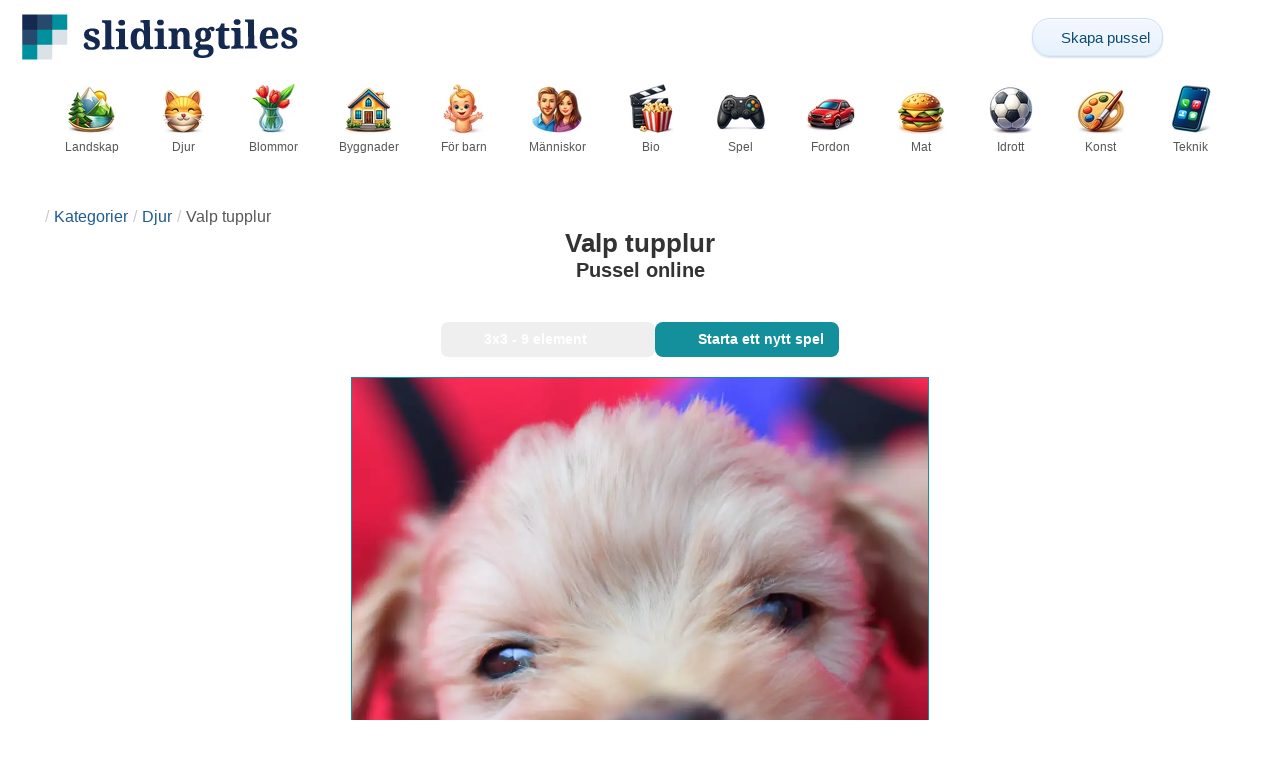

--- FILE ---
content_type: text/html; charset=UTF-8
request_url: https://slidingtiles.com/sv/pussel/spela/djur/30055-valp-tupplur
body_size: 22748
content:
<!DOCTYPE html>
<html lang="sv" prefix="og: https://ogp.me/ns#">
<head>
    <meta charset="UTF-8">
    <title>Valp tupplur - glidande pussel på Sliding Tiles</title>
    <meta property="og:site_name" content="Sliding Tiles"><meta property="og:type" content="website"><meta property="og:locale" content="sv_SE"><meta property="og:url" content="https://slidingtiles.com/sv/pussel/spela/djur/30055-valp-tupplur"><meta property="og:title" content="Valp tupplur - glidande pussel på Sliding Tiles"><meta property="og:description" content="Valp tupplur - lös glidande pussel online gratis på Sliding Tiles"><meta property="og:image" content="https://assets.slidingtiles.com/puzzle/030/055/original.jpg"><meta property="og:image:width" content="1024"><meta property="og:image:height" content="1024"><meta property="og:image:alt" content="Valp tupplur glidande pussel online">    <meta name="twitter:card" content="summary_large_image">
    <meta name="twitter:site" content="@puzzlefactory">
    <meta name="twitter:creator" content="@puzzlefactorypl">
    <meta name="twitter:title" content="Valp tupplur - glidande pussel på Sliding Tiles">
    <meta name="description" content="Valp tupplur - lös glidande pussel online gratis på Sliding Tiles">
    <meta name="viewport" content="initial-scale=1.0, maximum-scale=5, user-scalable=yes, width=device-width, height=device-height">
    <meta name="theme-color" content="#ffffff">
    <meta name="apple-mobile-web-app-capable" content="yes">
    <meta name="robots" content="max-image-preview:large">
    <meta name="verification" content="3e591d1e9219115f3ca5b491f0dcc613" />
    <link rel="preconnect" href="https://www.google-analytics.com" crossorigin="use-credentials">
    <link rel="preconnect" href="https://www.google.com" crossorigin="anonymous">
    <link rel="manifest" href="https://slidingtiles.com/sv/manifest.json">
    <link rel="alternate" hreflang="en" href="https://slidingtiles.com/en/puzzle/play/animals/30055-puppy-nap"><link rel="alternate" hreflang="pl" href="https://slidingtiles.com/pl/puzzle/graj/zwierzeta/30055-szczeniacza-drzemka"><link rel="alternate" hreflang="fr" href="https://slidingtiles.com/fr/puzzle/jouer/animaux/30055-sieste-de-chiot"><link rel="alternate" hreflang="de" href="https://slidingtiles.com/de/puzzle/spielen/tiere/30055-welpenschlaf"><link rel="alternate" hreflang="it" href="https://slidingtiles.com/it/puzzle/gioca/animali/30055-pisolino-del-cucciolo"><link rel="alternate" hreflang="es" href="https://slidingtiles.com/es/rompecabezas/jugar/animales/30055-siesta-de-cachorro"><link rel="alternate" hreflang="cs" href="https://slidingtiles.com/cs/puzzle/hraj/zver/30055-%C5%A1t%C4%9Bn%C4%9B-nap"><link rel="alternate" hreflang="pt" href="https://slidingtiles.com/pt/quebra-cabe%C3%A7a/pe%C3%A7a/animais/30055-soneca-de-cachorrinho"><link rel="alternate" hreflang="nl" href="https://slidingtiles.com/nl/puzzel/spelen/dieren/30055-puppy-dutje"><link rel="alternate" hreflang="hu" href="https://slidingtiles.com/hu/puzzle/play/allatok/30055-puppy-nap"><link rel="alternate" hreflang="ro" href="https://slidingtiles.com/ro/puzzle/joac%C4%83/animale/30055-puppy-nap"><link rel="alternate" hreflang="sv" href="https://slidingtiles.com/sv/pussel/spela/djur/30055-valp-tupplur"><link rel="alternate" hreflang="bg" href="https://slidingtiles.com/bg/%D0%BF%D1%8A%D0%B7%D0%B5%D0%BB/%D0%B8%D0%B3%D1%80%D0%B0/zhivotno/30055-%D0%BA%D1%83%D1%87%D0%B5%D0%BD%D1%86%D0%B5-%D0%BD%D0%B0%D0%BF"><link rel="alternate" hreflang="el" href="https://slidingtiles.com/el/%CF%80%CE%B1%CE%B6%CE%BB/%CF%80%CE%B1%CE%AF%CE%BE%CF%84%CE%B5/zoa/30055-puppy-nap"><link rel="alternate" hreflang="ru" href="https://slidingtiles.com/ru/%D0%B3%D0%BE%D0%BB%D0%BE%D0%B2%D0%BE%D0%BB%D0%BE%D0%BC%D0%BA%D0%B0/%D0%B8%D0%B3%D1%80%D0%B0%D1%82%D1%8C/%D0%B6%D0%B8%D0%B2%D0%BE%D1%82%D0%BD%D1%8B%D0%B5/30055-%D1%89%D0%B5%D0%BD%D1%8F%D1%87%D0%B8%D0%B9-%D1%81%D0%BE%D0%BD"><link rel="alternate" hreflang="ja" href="https://slidingtiles.com/ja/%E3%83%91%E3%82%BA%E3%83%AB/%E3%83%97%E3%83%AC%E3%82%A4/%E5%8B%95%E7%89%A9/30055-%E5%AD%90%E7%8A%AC%E3%81%AE%E6%98%BC%E5%AF%9D"><link rel="alternate" hreflang="uk" href="https://slidingtiles.com/uk/%D0%B3%D0%BE%D0%BB%D0%BE%D0%B2%D0%BE%D0%BB%D0%BE%D0%BC%D0%BA%D0%B0/%D0%B3%D1%80%D0%B0%D1%82%D0%B8/%D1%82%D0%B2%D0%B0%D1%80%D0%B8%D0%BD%D0%B8/30055-%D0%B4%D1%80%D1%96%D0%BC%D0%BE%D1%82%D0%B0-%D1%86%D1%83%D1%86%D0%B5%D0%BD%D1%8F">    <link rel="alternate" hreflang="x-default" href="https://slidingtiles.com/en/puzzle/play/animals/30055-puppy-nap">
        <link rel="shortcut icon" type="image/png" sizes="16x16" href="https://assets.slidingtiles.com/public/images/icons/16x16.png">
    <link rel="shortcut icon" type="image/png" sizes="32x32" href="https://assets.slidingtiles.com/public/images/icons/32x32.png">
    <link rel="shortcut icon" type="image/png" sizes="96x96" href="https://assets.slidingtiles.com/public/images/icons/96x96.png">
    <link rel="apple-touch-icon" type="image/png" sizes="128x128" href="https://assets.slidingtiles.com/public/images/icons/128x128.png">
    <link rel="apple-touch-icon" type="image/png" sizes="152x152" href="https://assets.slidingtiles.com/public/images/icons/152x152.png">
    <link rel="apple-touch-icon" type="image/png" sizes="167x167" href="https://assets.slidingtiles.com/public/images/icons/167x167.png">
    <link rel="apple-touch-icon" type="image/png" sizes="180x180" href="https://assets.slidingtiles.com/public/images/icons/180x180.png">
    <link rel="apple-touch-icon" type="image/png" sizes="192x192" href="https://assets.slidingtiles.com/public/images/icons/192x192.png">
    <style>[hidden],.hidden{display:none !important}:root{--gap: 10px}@media(min-width: 1200px){:root{--gap: 20px}}body>nav{width:100%;margin:0 auto;display:flex;flex-direction:column;padding-top:12px;padding-bottom:12px;overflow:visible !important}body>nav a{padding:0;text-align:center;color:#148f9c;display:block;margin:0 auto}body>nav a img{display:block;object-fit:contain}body>nav ul{display:flex;flex-wrap:wrap;align-items:center;gap:12px}body>nav li{flex:0 0 max-content;text-align:center}body>nav #navMnu{order:1}body>nav #navMnu a{margin-left:0}body>nav #navMnu span{display:none}body>nav .logo{order:2;flex:1}body>nav .logo img{height:35px;width:196px;display:block}@media(min-width: 1200px){body>nav .logo img{height:50px;width:280px}}@media(min-width: 560px){body>nav .logo{flex:0 0 max-content}}body>nav #navCat{display:none}@media(min-width: 560px){body>nav #navCat{max-height:100px;max-width:1400px;margin:12px auto 0;display:flex;justify-content:center;flex-wrap:wrap;overflow:hidden;gap:0}body>nav #navCat li{width:auto;min-width:75px;flex:0 0 auto;vertical-align:top;padding:2px 10px 10px}body>nav #navCat li a{color:#565756;font-size:12px;overflow-wrap:break-word;width:100%;height:100%;padding:8px 10px;border-radius:16px;transition:transform .16s ease,box-shadow .2s ease,border-color .2s ease,background .2s ease}body>nav #navCat li a img{display:block;margin:auto;margin-bottom:5px}}body>nav #navAdd{margin-left:auto}body>nav li.navBtn{order:4}body>nav #navSrch{flex:0 0 100%;order:5}body>nav #navSrch input{font-size:14px}@media(min-width: 560px){body>nav #navSrch{display:flex;align-items:center;flex:1;order:3}body>nav #navSrch form{transition:max-width .26s ease-out;max-width:300px;margin:auto}}.nav-btn{display:inline-flex;align-items:center;gap:6px;padding:8px 12px;border-radius:18px;font-weight:400;font-size:15px;background:#f5f8fb;text-decoration:none;color:#0b4c75;background:linear-gradient(to bottom, #f5f8fe 0%, #e6f2fd 100%);border:1px solid #c9defa;box-shadow:inset 0 1px 0 hsla(0,0%,100%,.65),inset 0 -1px 0 rgba(0,0,0,.04),0 1px 2px rgba(0,0,0,.12);text-shadow:0 1px 0 hsla(0,0%,100%,.65)}.nav-btn svg-icon{font-size:16px;filter:drop-shadow(rgba(0, 0, 0, 0.15) 0px 1px 0px)}.nav-btn span{display:none;white-space:nowrap}.nav-btn:hover{box-shadow:hsla(0,0%,100%,.7) 0px 1px 0px inset,rgba(0,0,0,.05) 0px -1px 0px inset,rgba(0,0,0,.16) 0px 2px 4px;color:#0a3f61 !important;background:linear-gradient(rgb(234, 241, 252) 0%, rgb(216, 233, 251) 100%) !important}.nav-btn.not-logged{color:#fff !important;background:linear-gradient(to bottom, #ffa200 0%, #f88200 100%) !important;border-color:#e13502 !important;box-shadow:inset 0 1px 0 hsla(0,0%,100%,.35),inset 0 -1px 0 rgba(0,0,0,.08),0 1px 2px rgba(0,0,0,.18);text-shadow:0 1px 0 rgba(0,0,0,.15)}.nav-btn.not-logged:hover{box-shadow:hsla(0,0%,100%,.35) 0px 1px 0px inset,rgba(0,0,0,.1) 0px -1px 0px inset,rgba(0,0,0,.2) 0px 2px 4px;text-shadow:rgba(0,0,0,.18) 0px 1px 0px;background:linear-gradient(rgb(255, 176, 50) 0%, rgb(245, 127, 0) 100%) !important}.nav-btn.logged-in{background:none;border-color:rgba(0,0,0,0);box-shadow:none;text-shadow:0 1px 0 rgba(0,0,0,.15)}.nav-btn.logged-in:hover{box-shadow:none;text-shadow:none;background:none !important}@media(min-width: 900px){.nav-btn span{display:inline}}article>header{display:grid;grid-auto-columns:1fr min-content}article>header nav{grid-column:1/-1;grid-row:1;max-width:100%;overflow:hidden;white-space:nowrap}article>header nav ul{overflow:hidden;text-overflow:ellipsis}article>header nav li{display:inline}article>header nav li:first-child span{display:none}article>header nav li:last-child a{color:#565756;text-decoration:none}article>header nav li+li:before{color:#ccc;content:"/";margin:0 5px}article>header h1{grid-column:1/-1;grid-row:2}article>header>div{grid-column:1/-1;grid-row:3;text-align:center;white-space:nowrap}article>header>div button{margin:0}@media(min-width: 560px){article>header h1{grid-column:1}article>header>div{grid-column:2;grid-row:2}}.slider-parent{overflow:hidden}gf-slider{display:grid;grid-auto-flow:column;grid-gap:var(--gap);grid-auto-columns:min-content;overflow-x:scroll;overflow-y:hidden;scroll-snap-type:x mandatory;-ms-overflow-style:none;scrollbar-width:none}gf-slider::-webkit-scrollbar{display:none}gf-slider *{user-select:none;-webkit-user-select:none;-moz-user-select:none;-ms-user-select:none}gf-slider>*{scroll-snap-align:start}.puzzle-items{display:block}.puzzle-items header{display:grid;grid-template-columns:1fr min-content;border-bottom:1px solid #e8e8e8;margin-bottom:10px;align-items:end}.puzzle-items header h2,.puzzle-items header h3{grid-column:1;margin-bottom:-5px;border-bottom:none;overflow:hidden;display:inline-block}.puzzle-items header h2>span:first-child,.puzzle-items header h3>span:first-child{overflow:hidden;white-space:nowrap;text-overflow:ellipsis;max-width:100%}.puzzle-items header a{grid-column:2;display:none}.puzzle-items header gf-slider{grid-gap:var(--gap)}.puzzle-items puzzle-collection.puzzle-item{width:250px}.puzzle-items .puzzle-item{width:300px}collection-set.puzzle-items header{margin-bottom:0}@media(min-width: 900px){.puzzle-items header a{display:block;white-space:nowrap}.puzzle-items header a span{display:inline-block;margin-bottom:5px}}@media(min-width: 1200px){.puzzle-items gf-slider{grid-auto-flow:unset;grid-template-columns:repeat(4, 1fr)}.puzzle-items puzzle-game,.puzzle-items .puzzle-item,.puzzle-items puzzle-collection.puzzle-item{width:auto}}@media(min-width: 1400px){collection-set.puzzle-items gf-slider{grid-template-columns:repeat(5, 1fr)}}.puzzle-item{position:relative;display:block;font-size:15px;overflow:hidden}.puzzle-item a{display:block}.puzzle-item figure{margin:0}.puzzle-item figcaption{position:relative;height:3.12em;padding:.4em .4em .4em 3.5em;overflow:hidden;line-height:1.4}.puzzle-item figcaption>*{white-space:nowrap}.puzzle-item figcaption author{overflow:hidden;text-overflow:ellipsis}.puzzle-item figcaption .title{line-height:1.2em;display:block;text-overflow:ellipsis;overflow:hidden;color:hsla(0,0%,100%,.9)}.puzzle-item figcaption .details{font-size:.8em;color:hsla(0,0%,100%,.75);display:flex;font-weight:bold;justify-content:flex-start;flex-wrap:nowrap}.puzzle-item figcaption .details>*:not(:first-child):before{content:" • "}.puzzle-item figcaption size{position:absolute;font-size:.8em;color:hsla(0,0%,100%,.9);left:.2em;top:1.2em;width:2.5em;text-align:center}.puzzle-item figcaption>svg-icon{position:absolute;color:#fff;opacity:.2;font-size:3.4em;rotate:-16deg;left:-7px;top:-6px}.puzzle-item picture{display:block}.puzzle-item img{display:block;object-fit:cover;width:100%;aspect-ratio:1}.puzzle-item .solve-puzzle{position:absolute;display:block;transform:scale(0) translate(-50%, -50%);pointer-events:none}.puzzle-item .save-button{display:block;position:absolute;font-size:1.2em;right:.5em;top:.5em;z-index:10;color:#fff}.puzzle-item .save-button:hover{color:#0e636b}#sidebar{display:none}article{padding-top:var(--gap);padding-bottom:var(--gap);display:grid;overflow:hidden;grid-gap:var(--gap);grid-template-columns:100%;align-content:start;justify-content:center}article>.left{overflow:hidden;display:grid;grid-template-rows:min-content;align-self:start;row-gap:var(--gap)}@media(min-width: 900px){article{grid-template-columns:1fr 300px}article>*{grid-column:1/-1}article>.left{grid-column:1}article .left+#sidebar{grid-column:2;display:grid;grid-template-columns:1fr;grid-auto-rows:min-content;gap:var(--gap);height:0;min-height:100%;overflow:hidden}article .left+#sidebar>*{width:300px}}svg-icon svg{width:100%;height:100%;fill:currentColor;pointer-events:none}.section-description{text-align:justify}.section-description a{color:#1d5b91}.section-description a:hover{text-decoration:underline}.qc-cmp-cleanslate{background-color:rgba(33,41,52,.2) !important}#qc-cmp2-ui{height:auto !important;padding:0 !important;max-width:unset !important}#qc-cmp2-ui .qc-cmp2-summary-section{padding:0 !important}#qc-cmp2-ui .qc-cmp2-summary-section .qc-cmp2-consent-info{padding:0 var(--gap) !important;overflow:hidden !important;overflow-y:auto !important;max-height:140px}#qc-cmp2-ui .qc-cmp2-summary-info{overflow-y:initial !important}#qc-cmp2-ui .qc-cmp2-summary-info div{padding:0 !important}#qc-cmp2-ui .qc-cmp2-footer{padding:0 var(--gap) !important}@media(max-width: 767px){#qc-cmp2-ui .logo-container{width:130px}}@media(max-width: 767px)and (min-width: 768px){#qc-cmp2-ui .logo-container{width:170px}}@media(max-width: 767px){#qc-cmp2-ui .logo-container img{width:100%;aspect-ratio:5.6}#qc-cmp2-ui .span-heading{font-size:18px !important;padding:0}#qc-cmp2-ui .qc-cmp2-footer{margin-top:5px !important;padding:var(--gap) !important}#qc-cmp2-ui .qc-cmp2-footer .qc-cmp2-summary-buttons{display:grid !important;grid-template-columns:1fr 1fr;grid-template-rows:min-content min-content;grid-gap:var(--gap)}#qc-cmp2-ui .qc-cmp2-footer .qc-cmp2-summary-buttons button{margin:0 !important;grid-column:1/-1}}ins.adsbygoogle{display:block;text-align:center;margin:auto}ins.adsbygoogle.btf{min-height:343px}@media(min-width: 560px){ins.adsbygoogle.btf{min-height:auto}}.freestar-ad{display:grid;align-content:center;justify-items:center;overflow:hidden}.freestar-ad.disabled{background-color:#f5c4c4}#_fs-ad-iframe-container{display:flex;justify-content:center}.atf{height:0 !important}@media(min-width: 560px){.atf{margin-bottom:var(--gap);height:auto !important;min-height:90px}}.__fs-ancillary{display:none !important}*,*:after,*:before{box-sizing:border-box}body{margin:0;font-family:sans-serif;font-size:16px;line-height:1.4}.container,article{width:100%;max-width:1800px;overflow:hidden;margin-left:auto;margin-right:auto;padding-left:var(--gap);padding-right:var(--gap)}h1,h2,h3{margin-block-start:0;margin-block-end:0}p{margin:0 0 10px}h1{margin:0;font-size:26px;font-weight:bold;text-align:center;line-height:1.2;overflow:hidden;-webkit-line-clamp:3;display:-webkit-box;-webkit-box-orient:vertical}h1 span{display:block;font-size:.75em}h1 span.separator{display:none}h2,h3{border-bottom:1px solid #e8e8e8;margin:0 0 20px;font-weight:normal;line-height:23px}h2>span:first-child,h3>span:first-child{border-bottom:1px solid #148f9c;padding-bottom:5px;margin-bottom:-1px;display:inline-block}h2{font-size:20px}h3{font-size:18px}ol,ul{margin:0;padding:0}ul{list-style:none}.btn{line-height:1.4;font-size:13px;padding:7px 10px;font-weight:bold;border:1px solid rgba(0,0,0,0)}.btn svg-icon{margin:0 5px}svg-icon{width:1em;height:1em;display:inline-block;vertical-align:text-top}#hamburger{display:none}@media(max-width: 767px){.hidden-xs{display:none !important}}.select{position:relative !important;display:inline-block;padding:0 !important}.select select{-webkit-appearance:none;background-color:inherit;color:inherit;font-weight:inherit;font-size:inherit;border:none;width:auto;height:auto;margin:0;padding:0 2em;line-height:inherit}.select select:focus{border:0 none}.select svg-icon{position:absolute;pointer-events:none;top:0;right:0}.select svg-icon:first-child{left:0}.btn.select select{padding:7px 2.5em 7px 3em}.btn.select svg-icon{right:1em;top:9px}.btn.select svg-icon:first-child{left:1em}#not-visible-suggestion{text-align:center}#not-visible-suggestion>div{position:relative;padding:5px 25px 5px 10px;margin:var(--gap) auto;border:1px solid #ccc;background:rgba(255,245,90,.3);width:max-content;max-width:100%;font-size:14px}#not-visible-suggestion>div svg-icon[icon=close]{cursor:pointer;position:absolute;top:3px;right:3px}puzzle-mobile-status{display:block;color:#575757;font-size:13px;margin:3px 0;text-align:center}puzzle-mobile-status svg-icon{margin:0 3px 0 8px}puzzle-mobile-status svg-icon[icon=star]{color:#edb867}#info-bar{height:30px;display:flex;overflow:initial;padding:0}#info-bar>*{display:inline-flex;padding:4px 4px 0;height:30px}#info-bar>*>svg-icon{line-height:26px;margin-right:2px}#share-button{margin-left:auto !important}#game-buttons{display:flex;margin:var(--gap) auto;justify-content:center;flex-wrap:wrap;gap:var(--gap)}#choose-difficulty-button{color:#fff}#preview{text-align:center}#preview img{box-sizing:content-box;width:100%;height:auto;border:1px solid #148f9c;display:block;margin:0 auto}@media(min-width: 560px){#preview img{width:auto;height:min(var(--height),80vh,(100vw - 4*var(--gap))/var(--ratio))}puzzle-mobile-status{display:none}}</style>
    <link rel="stylesheet" href="https://assets.slidingtiles.com/public/css/d82d1b836cfdb7777cbd_layout.css" media="none" onload="this.media='all'"><link rel="stylesheet" href="https://assets.slidingtiles.com/public/css/19a6511b15fa1569f472_details.css" media="none" onload="this.media='all'">    <script type="application/ld+json">{"@context":"https://schema.org","@graph":[{"@type":"VideoGame","name":"Valp tupplur","image":"https://assets.slidingtiles.com/puzzle/030/055/original.jpg","playMode":["SinglePlayer"],"gameLocation":"https://slidingtiles.com/sv/pussel/spela/djur/30055-valp-tupplur","applicationCategory":"GameApplication","applicationSubCategory":"Online Puzzle","dateCreated":"2024-02-07T16:11:45+00:00","publisher":{"@type":"Organization","name":"Sliding Tiles","url":"https://slidingtiles.com/en"},"potentialAction":{"@type":"PlayAction","target":"https://slidingtiles.com/sv/pussel/spela/djur/30055-valp-tupplur"}},{"@type":"ImageObject","contentUrl":"https://assets.slidingtiles.com/puzzle/030/055/original.jpg","caption":"Valp tupplur glidande pussel online","url":"https://assets.slidingtiles.com/puzzle/030/055/original.jpg","image":"https://assets.slidingtiles.com/puzzle/030/055/original.jpg","thumbnailUrl":"https://assets.slidingtiles.com/puzzle/030/055/thumb.jpg","width":1024,"height":1024,"creator":{"@type":"Person","name":"Manicart"},"name":"Valp tupplur","description":"En söt sömnig valp som tar en tupplur.","representativeOfPage":true,"isAccessibleForFree":true,"isFamilyFriendly":true,"datePublished":"2024-02-07T16:11:45+00:00"}]}</script>        <script async src="https://www.googletagmanager.com/gtag/js?id=G-ZWYVJZBWSG"></script><script async src="https://assets.slidingtiles.com/public/js/bb76b342b38e720e0c1e_sentry.js"></script><script defer src="https://assets.slidingtiles.com/public/js/edefb215752827e2b2a0_index.js"></script><script defer src="https://assets.slidingtiles.com/public/js/42d4ce24dbe634ba2c34_details.js"></script>    <script>!function(){var e=window.location.hostname,t=document.createElement("script"),n=document.getElementsByTagName("script")[0],a="https://cmp.inmobi.com".concat("/choice/","4s0xrhALtES7v","/",e,"/choice.js?tag_version=V3"),p=0;window.__cmpValue=new Promise((e,p)=>{t.async=!0,t.type="text/javascript",t.onerror=p,t.onload=e,t.src=a,n.parentNode.insertBefore(t,n)}),function(){for(var e,t="__tcfapiLocator",n=[],a=window;a;){try{if(a.frames[t]){e=a;break}}catch(e){}if(a===window.top)break;a=a.parent}e||(!function e(){var n=a.document,p=!!a.frames[t];if(!p)if(n.body){var s=n.createElement("iframe");s.style.cssText="display:none",s.name=t,n.body.appendChild(s)}else setTimeout(e,5);return!p}(),a.__tcfapi=function(){var e,t=arguments;if(!t.length)return n;if("setGdprApplies"===t[0])t.length>3&&2===t[2]&&"boolean"==typeof t[3]&&(e=t[3],"function"==typeof t[2]&&t[2]("set",!0));else if("ping"===t[0]){var a={gdprApplies:e,cmpLoaded:!1,cmpStatus:"stub"};"function"==typeof t[2]&&t[2](a)}else"init"===t[0]&&"object"==typeof t[3]&&(t[3]=Object.assign(t[3],{tag_version:"V3"})),n.push(t)},a.addEventListener("message",function(e){var t="string"==typeof e.data,n={};try{n=t?JSON.parse(e.data):e.data}catch(e){}var a=n.__tcfapiCall;a&&window.__tcfapi(a.command,a.version,function(n,p){var s={__tcfapiReturn:{returnValue:n,success:p,callId:a.callId}};t&&(s=JSON.stringify(s)),e&&e.source&&e.source.postMessage&&e.source.postMessage(s,"*")},a.parameter)},!1))}(),function(){const e=["2:tcfeuv2","6:uspv1","7:usnatv1","8:usca","9:usvav1","10:uscov1","11:usutv1","12:usctv1"];window.__gpp_addFrame=function(e){if(!window.frames[e])if(document.body){var t=document.createElement("iframe");t.style.cssText="display:none",t.name=e,document.body.appendChild(t)}else window.setTimeout(window.__gpp_addFrame,10,e)},window.__gpp_stub=function(){var t=arguments;if(__gpp.queue=__gpp.queue||[],__gpp.events=__gpp.events||[],!t.length||1==t.length&&"queue"==t[0])return __gpp.queue;if(1==t.length&&"events"==t[0])return __gpp.events;var n=t[0],a=t.length>1?t[1]:null,p=t.length>2?t[2]:null;if("ping"===n)a({gppVersion:"1.1",cmpStatus:"stub",cmpDisplayStatus:"hidden",signalStatus:"not ready",supportedAPIs:e,cmpId:10,sectionList:[],applicableSections:[-1],gppString:"",parsedSections:{}},!0);else if("addEventListener"===n){"lastId"in __gpp||(__gpp.lastId=0),__gpp.lastId++;var s=__gpp.lastId;__gpp.events.push({id:s,callback:a,parameter:p}),a({eventName:"listenerRegistered",listenerId:s,data:!0,pingData:{gppVersion:"1.1",cmpStatus:"stub",cmpDisplayStatus:"hidden",signalStatus:"not ready",supportedAPIs:e,cmpId:10,sectionList:[],applicableSections:[-1],gppString:"",parsedSections:{}}},!0)}else if("removeEventListener"===n){for(var i=!1,o=0;o<__gpp.events.length;o++)if(__gpp.events[o].id==p){__gpp.events.splice(o,1),i=!0;break}a({eventName:"listenerRemoved",listenerId:p,data:i,pingData:{gppVersion:"1.1",cmpStatus:"stub",cmpDisplayStatus:"hidden",signalStatus:"not ready",supportedAPIs:e,cmpId:10,sectionList:[],applicableSections:[-1],gppString:"",parsedSections:{}}},!0)}else"hasSection"===n?a(!1,!0):"getSection"===n||"getField"===n?a(null,!0):__gpp.queue.push([].slice.apply(t))},window.__gpp_msghandler=function(e){var t="string"==typeof e.data;try{var n=t?JSON.parse(e.data):e.data}catch(e){n=null}if("object"==typeof n&&null!==n&&"__gppCall"in n){var a=n.__gppCall;window.__gpp(a.command,function(n,p){var s={__gppReturn:{returnValue:n,success:p,callId:a.callId}};e.source.postMessage(t?JSON.stringify(s):s,"*")},"parameter"in a?a.parameter:null,"version"in a?a.version:"1.1")}},"__gpp"in window&&"function"==typeof window.__gpp||(window.__gpp=window.__gpp_stub,window.addEventListener("message",window.__gpp_msghandler,!1),window.__gpp_addFrame("__gppLocator"))}();var s=function(){var e=arguments;typeof window.__uspapi!==s&&setTimeout(function(){void 0!==window.__uspapi&&window.__uspapi.apply(window.__uspapi,e)},500)};if(void 0===window.__uspapi){window.__uspapi=s;var i=setInterval(function(){p++,window.__uspapi===s&&p<3?console.warn("USP is not accessible"):clearInterval(i)},6e3)}}();</script>
    <script>window.context = {"language":"sv","release":"20260114-012441","country":"US","url":{"puzzleImages":"https:\/\/assets.slidingtiles.com","svgIcons":"\/icons\/slicons.svg","puzzlePreviewGrid":"https:\/\/assets.slidingtiles.com\/public\/images\/layout\/puzzle-grid.svg","categoryPrefix":"\/sv\/kategorier","tags":"\/sv\/taggar","userCreated":"\/sv\/anv%C3%A4ndare\/username\/skapade-pussel","accountUserCreated":"\/sv\/konton\/username\/skapade-pussel","accountUserSolved":"\/sv\/konton\/username\/l%C3%B6sta-pussel","account":"\/sv\/mitt-konto","accountUpgrade":"\/sv\/mitt-konto\/upgrade","accountRegister":"\/sv\/mitt-konto\/register","profileUrl":"\/sv\/mitt-konto\/profil","accounts":"\/sv\/konton","users":"\/sv\/anv%C3%A4ndare","puzzleController":"\/sv\/pussel","playController":"\/sv\/spela","favourites":"\/sv\/saved-puzzle","searchController":"\/sv\/s%C3%B6k-p%C3%A5","abuseForm":"\/sv\/kontakta-oss\/abuse","solution":"\/solution"},"topBar":[{"event":"upgrade_to_premium","attention":{"text":"Ny!"},"message":"\u00c4r du tr\u00f6tt p\u00e5 annonser? V\u00e4lj ett Premium-konto och bli av med dem en g\u00e5ng f\u00f6r alla.","link":"L\u00e4r dig mer","url":"\/sv\/mitt-konto\/upgrade","title":"Uppgradera till Premium"},{"event":"create_account","message":"Skapa ett gratis konto och uppt\u00e4ck unika m\u00f6jligheter p\u00e5 Sliding Tiles!","link":"L\u00e4r dig mer","url":"\/sv\/mitt-konto\/register","title":"Skapa nytt konto"},{"event":"user_login","message":"{username}, vi har m\u00e4rkt att du inte \u00e4r inloggad. Klicka [h\u00e4r] f\u00f6r att logga in och anv\u00e4nda Sliding Tiles fullt ut!","url":"\/sv\/mitt-konto\/inloggning","title":"Logga in"},{"event":"jigsaw_fusion","attention":{"src":"https:\/\/jigsawfusion.com\/images\/jigsaw-fusion-icon-32x32.png","width":24,"height":24,"alt":"Jigsaw Fusion"},"message":"Letar du efter en ny utmaning? Vi l\u00e4gger ett enormt 6000-bitars pussel tillsammans p\u00e5 jigsawfusion.com.","link":"G\u00e5 med i spelet!","url":"https:\/\/jigsawfusion.com\/?utm_source=slidingtiles.com&utm_campaign=top_bar&utm_medium=referral","title":"Multiplayer Jigsaw Puzzle"}],"components":{"tagLink":{"title":"Lista \u00f6ver alla pussel med taggen {label}"},"categoryLink":{"title":"Lista \u00f6ver alla pussel fr\u00e5n kategorin {name}"},"categoryTagLink":{"title":"Lista \u00f6ver alla pussel med etiketten {label} fr\u00e5n kategorin {categoryname}"},"userLink":{"title":"{username} - anv\u00e4ndarens sida."},"searchForm":{"placeholder":"S\u00f6k pussel\u2026","title":"Hitta ett pussel f\u00f6r dig sj\u00e4lv"}},"adblock":{"upgrade":"V\u00e4nligen \u00f6verv\u00e4g att st\u00f6dja oss genom att till\u00e5ta annonser eller genom att prenumerera p\u00e5 ett Premium-konto f\u00f6r en annonsfri upplevelse.","disable":"Avaktivera annonsblockerare"},"translations":{"closeButton":"St\u00e4ng","loginButton":"Logga in","signUpButton":"Skapa nytt konto","upgradeButton":"Uppgradera till Premium","nav":{"more":"Mer","less":"mindre","showMore":"Visa fler kategorier","showLess":"Visa mindre kategorier"},"favourites":{"save":"Spara f\u00f6r att l\u00f6sa senare","remove":"Ta bort fr\u00e5n sparade","loginPrompt":"Gillar du det h\u00e4r pusslet? Logga in f\u00f6r att l\u00e4gga till det i dina favoriter och l\u00f6sa det senare."},"alts":["Pussel online","glidande pussel online"],"loadImageError":"Oops! N\u00e5got gick fel. Var god v\u00e4nta ett \u00f6gonblick.","shareButtons":{"copy":"Kopiera l\u00e4nk","Messages":"Meddelanden"},"cancel":"Annullera","controls":{"draggable":{"title":"Dra mig till en bekv\u00e4m plats","increaseTheSize":"Klicka f\u00f6r att \u00f6ka storleken p\u00e5 f\u00f6rhandsgranskningen","reduceTheSize":"Klicka f\u00f6r att minska storleken p\u00e5 f\u00f6rhandsgranskningen","openInTheNewWindow":"Klicka f\u00f6r att \u00f6ppna f\u00f6rhandsgranskningen i ett nytt f\u00f6nster"},"Difficulty":{"title":"V\u00e4lj sv\u00e5righeter","label":"Sv\u00e5righet"},"Mute":{"titleOff":"Klicka h\u00e4r f\u00f6r att inaktivera ljud","titleOn":"Klicka h\u00e4r f\u00f6r att aktivera ljud","label":"Ljud"},"Pieces":{"label":"\u00c5terst\u00e5ende"},"Pause":{"titleOn":"Klicka h\u00e4r f\u00f6r att spela","label":"Spela","titleOff":"Klicka h\u00e4r f\u00f6r att pausa","labelOff":"Paus","space":"Mellanslag"},"Preview":{"titleOn":"Klicka h\u00e4r f\u00f6r att d\u00f6lja bildf\u00f6rhandsgranskning","titleOff":"Klicka h\u00e4r f\u00f6r att visa bildf\u00f6rhandsgranskning","label":"F\u00f6rhandsvisning"},"Hint":{"titleOff":"H\u00e5ll kvar f\u00f6r att markera fel matchade objekt","titleOn":"","label":"Tips"},"Time":{"label":"Din tid"},"Quit":{"title":"Avsluta spelet","label":"Avsluta"},"Restart":{"title":"Starta om spelet","label":"Starta om"},"Share":{"title":"Dela","label":"Dela"},"Moves":{"label":"R\u00f6r sig"}},"modals":{"abuse":{"title":"Rapportera missbruk","text":"Om du vill l\u00e4mna ett klagom\u00e5l om n\u00e5gon form av spam, missbruk eller kr\u00e4nkning av r\u00e4ttsliga regler, v\u00e4nligen motivering","justification":"Skriv din motivering","email":"Skriv din e-postadress","send":"Skicka","type":{"select":"Vad \u00e4r problemet?","copyright":"upphovsr\u00e4ttsintr\u00e5ng","content":"Opassande inneh\u00e5ll","category":"Fel pusselkategori","other":"Andra problem"},"categoryPrompt":"V\u00e4lj r\u00e4tt kategori","categories":{"5":"Landskap","1":"Djur","9":"Blommor","2":"Byggnader","17":"F\u00f6r barn","6":"M\u00e4nniskor","7":"Bio","4":"Spel","12":"Fordon","14":"Mat","15":"Idrott","16":"Konst","8":"Teknik","19":"\u00d6vrig","18":"Halloween","13":"Alla hj\u00e4rtans dag","11":"Jul","10":"P\u00e5sk"}},"embedCode":{"title":"B\u00e4dda in pussel till din webbplats","text":"Kopiera HTML-koden fr\u00e5n rutan nedan och klistra in den p\u00e5 din webbplats:","code":"<a style=\"margin: 20px; display: inline-block; position: relative; width: 200px; height: 150px;\" href=\"https:\/\/slidingtiles.com\/sv\/pussel\/spela\/djur\/30055-valp-tupplur?utm_source=embed&amp;utm_medium=visit&amp;utm_campaign=share_puzzle\"\n   target=\"_blank\">\n    <img src=\"https:\/\/assets.slidingtiles.com\/puzzle\/030\/055\/thumb.jpg\" style=\"width: 100%; height: 100%\">\n    <div style=\"position: absolute; top: 10px; left: -10px; width: 100px; box-shadow: 0 5px 10px rgba(0,0,0,.2); background-color: white;border-left: 5px solid #047391;\">\n        <img src=\"https:\/\/assets.slidingtiles.com\/public\/images\/logo\/sliding-tiles-logo-50.png\" style=\"width: 90%; height: 90%;\">\n    <\/div>\n    <span style=\"position: absolute; top: 50%; left: 50%; transform: translate(-50%, -50%); color: white;font-weight: 700; font-size: 30px; text-align: center; text-shadow:1px 1px 2px #000; font-family: Verdana, Helvetica, Arial, sans-serif;\">Spela pussel<\/span>\n<\/a>\n","copy":"Kopiera den h\u00e4r koden","message":"Koden har kopierats"},"allSolutions":{"title":{"time":"Toppanv\u00e4ndare med l\u00e4gsta tiden","moves":"Toppanv\u00e4ndare av f\u00e4rsta drag"},"loading":"Laddar alla resultat","user":"anv\u00e4ndare","time":"tid","moves":"r\u00f6r sig","date":"datum"},"gameCompleted":{"title":"Du har slutf\u00f6rt pusslet!","congratulations":"Grattis!","bestTime":"Du fick den b\u00e4sta tiden!","bestMoves":"Du har gjort de minsta drag i det h\u00e4r spelet!","bestTimeAndMoves":"Du har den b\u00e4sta tiden och gjorde de minsta dragningarna.","topTen":"Din po\u00e4ng tillh\u00f6r topp tio!","signInPrompt":"Logga in f\u00f6r att f\u00e5 dina resultat med i rankningen. Om du inte har ett konto \u00e4nnu, skapa det nu och logga in f\u00f6r att f\u00e5 dina senaste resultat sparade.","explorerAwardMessage":"Du \u00e4r den f\u00f6rsta att slutf\u00f6ra detta pussel. F\u00f6rsta plats s\u00e5klart!","share":"Dela","shareQuote":"Pusslet \u00e4r klart p\u00e5 {time}","playAgain":"Spela igen"}},"comments":{"charRepeat":"Kommentar \u00e4r ogiltig. V\u00e4nligen ta bort dubbla tecken","longWord":"Kommentar \u00e4r ogiltig. Ta bort l\u00e5nga ord"},"invalidCookieName":"Felaktigt tecken (+) i anv\u00e4ndarnamn","savedGame":{"resume":"\u00c5teruppta spelet"},"pauseInfo":{"paused":"Spelet \u00e4r pausat","continue":"Forts\u00e4tt"}},"puzzle":{"id":30055,"rows":4,"cols":4,"language":"en","imageUrl":"https:\/\/assets.slidingtiles.com\/puzzle\/030\/055\/original.jpg","url":"\/sv\/pussel\/spela\/djur\/30055-valp-tupplur","absoluteUrl":"https:\/\/slidingtiles.com\/sv\/pussel\/spela\/djur\/30055-valp-tupplur","name":"Valp tupplur","category":{"path":"djur","name":"Djur","id":1}},"multiplayer":[]}</script>
    <script>
      window.dataLayer = window.dataLayer || [];
      function gtag() {dataLayer.push(arguments);}
      gtag('js', new Date());
      gtag('config', 'G-ZWYVJZBWSG');
    </script>
</head>
<body data-type="puzzle">
<nav class="container" >
  <ul id="navMain">
    <li id="navMnu">
      <a href="#" title="Visa menyn"><svg-icon icon="bars"></svg-icon><span>Menu</span></a>
    </li>
    <li class="logo">
      <a href="/sv" title="Sliding Tiles"><img alt="Sliding Tiles" src="https://assets.slidingtiles.com/public/images/logo/sliding-tiles-logo-50.png" width="280" height="50" srcset="https://assets.slidingtiles.com/public/images/logo/sliding-tiles-logo-50.png 1x,https://assets.slidingtiles.com/public/images/logo/sliding-tiles-logo-100.png 2x" title="Klicka för att gå till hemsidan"></a>
    </li>
    <li id="navAdd" class="navBtn">
      <a class="nav-btn" href="/sv/pussel-fr%C3%A5n-foto" title="Gör ditt eget pussel gratis">
        <svg-icon icon="plus"></svg-icon>
        <span>Skapa pussel</span>
      </a>
    </li>
        <li id="navUsr" class="navBtn">
      <a style="visibility: hidden" class="not-logged nav-btn" href="/sv/mitt-konto" title="Mitt konto"><svg-icon icon="user-solid"></svg-icon><span>Logga in</span></a>
    </li>
    <li id="navSrch">
      <form is="search-form"></form>
    </li>
  </ul>
  <ul id="navCat">
    <li><a href="/sv/kategorier/landskap" title="Lista över alla pussel från kategorin Landskap"><img src="https://assets.slidingtiles.com/public/images/category-icons/landscapes.webp" srcset="https://assets.slidingtiles.com/public/images/category-icons/landscapes@2x.webp 2x" alt="Landskap" width="50" height="50">Landskap</a></li><li><a href="/sv/kategorier/djur" title="Lista över alla pussel från kategorin Djur"><img src="https://assets.slidingtiles.com/public/images/category-icons/animals.webp" srcset="https://assets.slidingtiles.com/public/images/category-icons/animals@2x.webp 2x" alt="Djur" width="50" height="50">Djur</a></li><li><a href="/sv/kategorier/blommor" title="Lista över alla pussel från kategorin Blommor"><img src="https://assets.slidingtiles.com/public/images/category-icons/flowers.webp" srcset="https://assets.slidingtiles.com/public/images/category-icons/flowers@2x.webp 2x" alt="Blommor" width="50" height="50">Blommor</a></li><li><a href="/sv/kategorier/byggnader" title="Lista över alla pussel från kategorin Byggnader"><img src="https://assets.slidingtiles.com/public/images/category-icons/buildings.webp" srcset="https://assets.slidingtiles.com/public/images/category-icons/buildings@2x.webp 2x" alt="Byggnader" width="50" height="50">Byggnader</a></li><li><a href="/sv/kategorier/for-barn" title="Lista över alla pussel från kategorin För barn"><img src="https://assets.slidingtiles.com/public/images/category-icons/for-kids.webp" srcset="https://assets.slidingtiles.com/public/images/category-icons/for-kids@2x.webp 2x" alt="För barn" width="50" height="50">För barn</a></li><li><a href="/sv/kategorier/manniskor" title="Lista över alla pussel från kategorin Människor"><img src="https://assets.slidingtiles.com/public/images/category-icons/people.webp" srcset="https://assets.slidingtiles.com/public/images/category-icons/people@2x.webp 2x" alt="Människor" width="50" height="50">Människor</a></li><li><a href="/sv/kategorier/bio" title="Lista över alla pussel från kategorin Bio"><img src="https://assets.slidingtiles.com/public/images/category-icons/movies.webp" srcset="https://assets.slidingtiles.com/public/images/category-icons/movies@2x.webp 2x" alt="Bio" width="50" height="50">Bio</a></li><li><a href="/sv/kategorier/spel" title="Lista över alla pussel från kategorin Spel"><img src="https://assets.slidingtiles.com/public/images/category-icons/games.webp" srcset="https://assets.slidingtiles.com/public/images/category-icons/games@2x.webp 2x" alt="Spel" width="50" height="50">Spel</a></li><li><a href="/sv/kategorier/fordon" title="Lista över alla pussel från kategorin Fordon"><img src="https://assets.slidingtiles.com/public/images/category-icons/vehicles.webp" srcset="https://assets.slidingtiles.com/public/images/category-icons/vehicles@2x.webp 2x" alt="Fordon" width="50" height="50">Fordon</a></li><li><a href="/sv/kategorier/mat" title="Lista över alla pussel från kategorin Mat"><img src="https://assets.slidingtiles.com/public/images/category-icons/food.webp" srcset="https://assets.slidingtiles.com/public/images/category-icons/food@2x.webp 2x" alt="Mat" width="50" height="50">Mat</a></li><li><a href="/sv/kategorier/idrott" title="Lista över alla pussel från kategorin Idrott"><img src="https://assets.slidingtiles.com/public/images/category-icons/sport.webp" srcset="https://assets.slidingtiles.com/public/images/category-icons/sport@2x.webp 2x" alt="Idrott" width="50" height="50">Idrott</a></li><li><a href="/sv/kategorier/konst" title="Lista över alla pussel från kategorin Konst"><img src="https://assets.slidingtiles.com/public/images/category-icons/art.webp" srcset="https://assets.slidingtiles.com/public/images/category-icons/art@2x.webp 2x" alt="Konst" width="50" height="50">Konst</a></li><li><a href="/sv/kategorier/teknik" title="Lista över alla pussel från kategorin Teknik"><img src="https://assets.slidingtiles.com/public/images/category-icons/technology.webp" srcset="https://assets.slidingtiles.com/public/images/category-icons/technology@2x.webp 2x" alt="Teknik" width="50" height="50">Teknik</a></li><li><a href="/sv/kategorier/%C3%B6vriga" title="Lista över alla pussel från kategorin Övrig"><img src="https://assets.slidingtiles.com/public/images/category-icons/other.webp" srcset="https://assets.slidingtiles.com/public/images/category-icons/other@2x.webp 2x" alt="Övrig" width="50" height="50">Övrig</a></li>    <li id="navMorCat">
      <a href="#" title="Visa fler kategorier">Mer</a>
    </li>
  </ul>
</nav>
<article>
    <header>
    <nav aria-label="Breadcrumb"><ul itemscope itemtype="https://schema.org/BreadcrumbList"><li itemscope itemprop="itemListElement" itemtype="https://schema.org/ListItem"><a itemprop="item" href="/sv" aria-label="Hemsidan"><svg-icon icon="home"></svg-icon> <span itemprop="name">Hemsidan</span></a><meta itemprop="position" content="1"></li><li itemscope itemprop="itemListElement" itemtype="https://schema.org/ListItem"><a itemprop="item" href="/sv/kategorier" aria-label="Kategorier"><span itemprop="name">Kategorier</span></a><meta itemprop="position" content="2"></li><li itemscope itemprop="itemListElement" itemtype="https://schema.org/ListItem"><a itemprop="item" href="/sv/kategorier/djur" aria-label="Djur"><span itemprop="name">Djur</span></a><meta itemprop="position" content="3"></li><li itemscope itemprop="itemListElement" itemtype="https://schema.org/ListItem"><a itemprop="item" href="/sv/pussel/spela/djur/30055-valp-tupplur" aria-label="Valp tupplur"><span itemprop="name">Valp tupplur</span></a><meta itemprop="position" content="4"></li></ul></nav>    <h1>Valp tupplur <span>Pussel online</span></h1>
    <puzzle-mobile-status>
                <svg-icon icon="user-solid"></svg-icon>Manicart        <svg-icon icon="puzzle-piece" class="difficulty-color-2"></svg-icon>16        <svg-icon icon="calendar"></svg-icon>2024-02-07    </puzzle-mobile-status>
</header>
<div id="preview">
    <div id="game-buttons">
        <button id="choose-difficulty-button" class="btn select" title="Välj svårighetsnivå">
            <svg-icon icon="difficulty"></svg-icon>
            <svg-icon icon="chevron-down"></svg-icon>
            <select><option value="3x3" class="difficulty-1">3x3 - 9 element</option><option value="4x4" class="difficulty-2">4x4 - 16 element</option><option value="5x5" class="difficulty-3">5x5 - 25 element</option><option value="6x6" class="difficulty-3">6x6 - 36 element</option><option value="7x7" class="difficulty-4">7x7 - 49 element</option><option value="8x8" class="difficulty-5">8x8 - 64 element</option><option value="9x9" class="difficulty-6">9x9 - 81 element</option><option value="10x10" class="difficulty-6">10x10 - 100 element</option></select>
        </button>
        <button id="start-solve-button" class="btn btn-std" title="Klicka här för att börja lösa pussel">
            <svg-icon icon="play"></svg-icon>
            <span>Starta ett nytt spel</span>
        </button>
            </div>
    <picture>
        <source type="image/webp" srcset="https://assets.slidingtiles.com/puzzle/030/055/original.webp">
        <img crossorigin="anonymous" src="https://assets.slidingtiles.com/puzzle/030/055/original.jpg" alt="Valp tupplur glidande pussel online" width="1024" height="1024" style="--height: 1024px; --ratio: 1">
    </picture>
</div>
<div id="game-container" data-type="sliding" hidden></div>
<div id="info-bar">
    <div>
        <svg-icon icon="puzzle-piece" class="difficulty-color-2"></svg-icon>
        <span class="increase" id="pieces-left">16</span>
    </div>
    <a href="/sv/konton/Manicart" class="hidden-xs info-bar-button" title="Manicart - användarsida">
        <svg-icon icon="user-solid"></svg-icon>        <span>Manicart</span>
    </a>
        <a href="/sv/pussel/2024-02-07" class="hidden-xs info-bar-button" title="Lista över alla pussel som läggs till på 2024-02-07">
        <svg-icon icon="calendar"></svg-icon>
        <span>2024-02-07</span>
    </a>
    <div id="solution-count-container">
        <svg-icon icon="check-square"></svg-icon>
        <span>60</span>
    </div>
    <div class="top-scores-info-bar info-bar-button time" title="visa bästa resultat">
        <svg-icon icon="clock"></svg-icon>
        <span></span>
    </div>
            <div class="top-scores-info-bar info-bar-button moves" title="visa bästa resultat">
            <svg-icon icon="moves"></svg-icon>
            <span></span>
        </div>
        <div id="comment-count-button-container" class="info-bar-button" title="Visa kommentarer">
        <svg-icon icon="comment"></svg-icon>
        <span>0</span>
    </div>
    <div id="share-button" class="info-bar-button" title="Dela detta pussel">
        <svg-icon icon="share"></svg-icon>
        <span class="hidden-xs hidden-sm">Dela</span>
    </div>
    <div id="save-button-container" class="info-bar-button" title="Spara för att lösa senare">
        <svg-icon icon="heart"></svg-icon>
        <span class="hidden-xs hidden-sm">Favorit</span>
    </div>
    <a href="/sv/hj%C3%A4lp#spel" class="info-bar-button" title="Behöver du hjälp?">
        <svg-icon icon="help"></svg-icon>
        <span class="hidden-xs hidden-sm">Hjälp</span>
    </a>
    <div id="abuse" class="info-bar-button" title="Rapportera missbruk">
        <svg-icon icon="abuse"></svg-icon>
    </div>
</div>

<div id="game-details" class="no-comments moves">
    <div>
        <ins style="display: block; width: 100%;" class="adsbygoogle incontent1" data-ad-client="ca-pub-4460104613270832" data-ad-slot="1776818236" data-ad-format="auto" data-full-width-responsive="true"></ins><script>(adsbygoogle = window.adsbygoogle || []).push({});</script>    </div>
    <div id="description">
        <p>En söt sömnig valp som tar en tupplur.</p>            </div>
    <div id="best-results">
        <h2>
            <span>Bästa resultat för <span class="size"></span> storlek</span>
        </h2>
        <div class="top-scores time">
            <h4><span>Lämpligast tid</span></h4>            <ul></ul>
            <button class="btn btn-std" title="Visa alla resultat">Visa alla resultat</button>
        </div>
                    <div class="top-scores moves">
                <h4><span>Bästa noggrannhet</span></h4>
                <ul></ul>
                <button class="btn btn-std" title="Visa alla resultat">Visa alla resultat</button>
            </div>
            </div>
    <div id="share">
    </div>
    <div id="puzzle-tags">
        <tags><a is="tag-link">Däggdjur</a> <a is="tag-link">Mule (kroppsdel)</a> <a is="tag-link">Brun</a> <a is="tag-link">Arbetsdjur</a> <a is="tag-link">Hjortdjur</a> <a is="tag-link">Röd</a> <a is="tag-link">Huvud</a> <a is="tag-link">Mun</a> <a is="tag-link">Hund</a> <a is="tag-link">Hunddjur</a> <a is="tag-link">Hundras</a> <a is="tag-link">Köttätare</a> <a is="tag-link">Morrhår</a> <a is="tag-link">Päls (kroppsbehåring)</a> <a is="tag-link">Laying</a> <a is="tag-link">Fågelhund</a> <a is="tag-link">Lever</a> <a is="tag-link">Leksak</a> <a is="tag-link">Sällskapshund</a> <a is="tag-link">Puppy</a> <a is="tag-link">Sällskapsdjur</a> <a is="tag-link">Terrier</a> <a is="tag-link">Dvärghund</a> <a is="tag-link">Havanna</a> <a is="tag-link">Puppy love</a> <a is="tag-link">liten terrier</a> <a is="tag-link">husdjursförsörjning</a> <a is="tag-link">maltepoo</a> <a is="tag-link">Dog crossbreed</a> <a is="tag-link">hundförsörjning</a> <a is="tag-link">Lhasa apso</a> <a is="tag-link">Sittande</a> <a is="tag-link">mal-shi</a> <a is="tag-link">Malteser</a></tags>
    </div>
    <section id="similar-games" class="puzzle-items" data-event="similar_games">
        <h2><span>Spela liknande pussel</span></h2>
        <gf-slider><puzzle-game id="11130" class="puzzle-item" sizes="3x3,4x4,5x5,7x7,8x8,9x9" age="1819"><a href="/sv/pussel/spela/djur/11130-brun-och-vit-yorkshire-terrier-valp" title="Lägg onlinepusslet brun och vit yorkshire terrier valp"><figure><picture><source type="image/webp" srcset="https://assets.slidingtiles.com/puzzle/011/130/thumb.webp"><source type="image/jpeg" srcset="https://assets.slidingtiles.com/puzzle/011/130/thumb.jpg"><img loading="lazy" alt="brun och vit yorkshire terrier valp Pussel online" src="https://assets.slidingtiles.com/puzzle/011/130/original.jpg"></picture><figcaption class="difficulty-1"><svg-icon icon="puzzle-piece" aria-hidden="true"></svg-icon><size>9</size><span class="title">brun och vit yorkshire terrier valp</span><span class="details"><author aria-hidden="true" title="Ernesto">Ernesto</author><solutions>löst 8 gånger</solutions></span></figcaption></figure></a><span class="btn btn-std solve-puzzle difficulty-1">Lös pusslet</span></puzzle-game><puzzle-game id="22546" class="puzzle-item" sizes="3x3,4x4,5x5,7x7,8x8,9x9" age="1630"><a href="/sv/pussel/spela/djur/22546-vit-l%C3%A5ng-belagd-liten-hund-p%C3%A5-r%C3%B6d-textil" title="Lägg onlinepusslet vit lång belagd liten hund på röd textil"><figure><picture><source type="image/webp" srcset="https://assets.slidingtiles.com/puzzle/022/546/thumb.webp"><source type="image/jpeg" srcset="https://assets.slidingtiles.com/puzzle/022/546/thumb.jpg"><img loading="lazy" alt="vit lång belagd liten hund på röd textil Pussel online" src="https://assets.slidingtiles.com/puzzle/022/546/original.jpg"></picture><figcaption class="difficulty-4"><svg-icon icon="puzzle-piece" aria-hidden="true"></svg-icon><size>49</size><span class="title">vit lång belagd liten hund på röd textil</span><span class="details"><author aria-hidden="true" title="Sergiusz">Sergiusz</author><solutions>löst 17 gånger</solutions></span></figcaption></figure></a><span class="btn btn-std solve-puzzle difficulty-4">Lös pusslet</span></puzzle-game><puzzle-game id="26046" class="puzzle-item" sizes="3x3,4x4,5x5,7x7,8x8,9x9" age="1328"><a href="/sv/pussel/spela/djur/26046-pusselspel" title="Lägg onlinepusslet pusselspel"><figure><picture><source type="image/webp" srcset="https://assets.slidingtiles.com/puzzle/026/046/thumb.webp"><source type="image/jpeg" srcset="https://assets.slidingtiles.com/puzzle/026/046/thumb.jpg"><img loading="lazy" alt="pusselspel Pussel online" src="https://assets.slidingtiles.com/puzzle/026/046/original.jpg"></picture><figcaption class="difficulty-2"><svg-icon icon="puzzle-piece" aria-hidden="true"></svg-icon><size>16</size><span class="title">pusselspel</span><span class="details"><author aria-hidden="true" title="mizzy">mizzy</author><solutions>löst 19 gånger</solutions></span></figcaption></figure></a><span class="btn btn-std solve-puzzle difficulty-2">Lös pusslet</span></puzzle-game><puzzle-game id="27213" class="puzzle-item" sizes="3x3,4x4,5x5,7x7,8x8,9x9" age="1142"><a href="/sv/pussel/spela/djur/27213-linnievalp" title="Lägg onlinepusslet Linnievalp"><figure><picture><source type="image/webp" srcset="https://assets.slidingtiles.com/puzzle/027/213/thumb.webp"><source type="image/jpeg" srcset="https://assets.slidingtiles.com/puzzle/027/213/thumb.jpg"><img loading="lazy" alt="Linnievalp glidande pussel online" src="https://assets.slidingtiles.com/puzzle/027/213/original.jpg"></picture><figcaption class="difficulty-3"><svg-icon icon="puzzle-piece" aria-hidden="true"></svg-icon><size>36</size><span class="title">Linnievalp</span><span class="details"><author aria-hidden="true" title="Monica">Monica</author><solutions>löst 6 gånger</solutions></span></figcaption></figure></a><span class="btn btn-std solve-puzzle difficulty-3">Lös pusslet</span></puzzle-game><puzzle-game id="27420" class="puzzle-item" sizes="3x3,4x4,5x5,7x7,8x8,9x9" age="1099"><a href="/sv/pussel/spela/spel/27420-lycka-till" title="Lägg onlinepusslet lycka till"><figure><picture><source type="image/webp" srcset="https://assets.slidingtiles.com/puzzle/027/420/thumb.webp"><source type="image/jpeg" srcset="https://assets.slidingtiles.com/puzzle/027/420/thumb.jpg"><img loading="lazy" alt="lycka till Pussel online" src="https://assets.slidingtiles.com/puzzle/027/420/original.jpg"></picture><figcaption class="difficulty-6"><svg-icon icon="puzzle-piece" aria-hidden="true"></svg-icon><size>100</size><span class="title">lycka till</span><span class="details"><author aria-hidden="true" title="your mom">your mom</author><solutions>löst 8 gånger</solutions></span></figcaption></figure></a><span class="btn btn-std solve-puzzle difficulty-6">Lös pusslet</span></puzzle-game><puzzle-game id="29193" class="puzzle-item" sizes="3x3,4x4,5x5,7x7,8x8,9x9" account age="849"><a href="/sv/pussel/spela/for-barn/29193-gren%C3%B1i-hund" title="Lägg onlinepusslet Grenñi hund"><figure><picture><source type="image/webp" srcset="https://assets.slidingtiles.com/puzzle/029/193/thumb.webp"><source type="image/jpeg" srcset="https://assets.slidingtiles.com/puzzle/029/193/thumb.jpg"><img loading="lazy" alt="Grenñi hund glidande pussel online" src="https://assets.slidingtiles.com/puzzle/029/193/original.jpg"></picture><figcaption class="difficulty-2"><svg-icon icon="puzzle-piece" aria-hidden="true"></svg-icon><size>16</size><span class="title">Grenñi hund</span><span class="details"><author aria-hidden="true" title="Ballora155">Ballora155</author><solutions>löst 4 gånger</solutions></span></figcaption></figure></a><span class="btn btn-std solve-puzzle difficulty-2">Lös pusslet</span></puzzle-game></gf-slider>    </section>
    <div>
        <ins style="display: block; width: 100%;" class="adsbygoogle incontent2" data-ad-client="ca-pub-4460104613270832" data-ad-slot="8768767848" data-ad-format="auto" data-full-width-responsive="true"></ins><script>(adsbygoogle = window.adsbygoogle || []).push({});</script>    </div>
    <div id="comments">
        <h2><span>Kommentarer</span></h2>
        <div id="comments-list">
                    </div>
    </div>
    <div id="rating">
        <h2><span>Betygsätt detta spel</span></h2>
        <div id="puzzle-rating">
            <span class="rating-global">
                <svg-icon icon="star"></svg-icon>
                <span>Inga röster ännu - bli den första</span>
            </span>
            <span class="rating-user">
                <span class="rating-label">Din röst:</span>
                <span class="rating-stars">
                                            <svg-icon icon="star" data-value="1"></svg-icon>
                                            <svg-icon icon="star" data-value="2"></svg-icon>
                                            <svg-icon icon="star" data-value="3"></svg-icon>
                                            <svg-icon icon="star" data-value="4"></svg-icon>
                                            <svg-icon icon="star" data-value="5"></svg-icon>
                                            <svg-icon icon="star" data-value="6"></svg-icon>
                                            <svg-icon icon="star" data-value="7"></svg-icon>
                                            <svg-icon icon="star" data-value="8"></svg-icon>
                                            <svg-icon icon="star" data-value="9"></svg-icon>
                                            <svg-icon icon="star" data-value="10"></svg-icon>
                                    </span>
            </span>
        </div>
    </div>
    <div id="comment-form">
        <h2><span>Lägg till kommentar</span></h2>
        <div id="sign-in-suggestion" hidden>
            Logga in för att lägga till dina kommentarer.             <a href="/sv/mitt-konto" title="Logga in">Logga in</a>        </div>
        <form is="comment-form" action="/sv/comment/add" hidden>
            <input type="hidden" name="Comment[puzzle_id]" value="30055">
            <textarea name="Comment[content]" maxlength="700" rows="4" class="form-control" placeholder="Vad tycker du om den här bilden?" required></textarea>
            <button class="btn btn-std" title="Lägg till en ny kommentar">
                <svg-icon icon="comment"></svg-icon>
                <span>Lägg till en kommentar</span>
            </button>
        </form>
    </div>
    <div>
        <ins style="display: block; width: 100%;" class="adsbygoogle incontent3" data-ad-client="ca-pub-4460104613270832" data-ad-slot="2598945317" data-ad-format="auto" data-full-width-responsive="true"></ins><script>(adsbygoogle = window.adsbygoogle || []).push({});</script>    </div>
    <section id="other-from-category" class="puzzle-items" data-event="other_from_category">
        <h2><span>Andra pussel från kategorin Djur</span></h2>
        <gf-slider><puzzle-game id="5614" class="puzzle-item" sizes="3x3,4x4,5x5,7x7,8x8,9x9" age="1920"><a href="/sv/pussel/spela/djur/5614-bl%C3%A5-orange" title="Lägg onlinepusslet Blå &amp; orange"><figure><picture><source type="image/webp" srcset="https://assets.slidingtiles.com/puzzle/005/614/thumb.webp"><source type="image/jpeg" srcset="https://assets.slidingtiles.com/puzzle/005/614/thumb.jpg"><img loading="lazy" alt="Blå &amp; orange Pussel online" src="https://assets.slidingtiles.com/puzzle/005/614/original.jpg"></picture><figcaption class="difficulty-3"><svg-icon icon="puzzle-piece" aria-hidden="true"></svg-icon><size>36</size><span class="title">Blå &amp; orange</span><span class="details"><author aria-hidden="true" title="Klementyna">Klementyna</author><solutions>löst 56 gånger</solutions></span></figcaption></figure></a><span class="btn btn-std solve-puzzle difficulty-3">Lös pusslet</span></puzzle-game><puzzle-game id="6294" class="puzzle-item" sizes="3x3,4x4,5x5,7x7,8x8,9x9" age="1901"><a href="/sv/pussel/spela/djur/6294-s%C3%B6t-katt" title="Lägg onlinepusslet söt katt"><figure><picture><source type="image/webp" srcset="https://assets.slidingtiles.com/puzzle/006/294/thumb.webp"><source type="image/jpeg" srcset="https://assets.slidingtiles.com/puzzle/006/294/thumb.jpg"><img loading="lazy" alt="söt katt Pussel online" src="https://assets.slidingtiles.com/puzzle/006/294/original.jpg"></picture><figcaption class="difficulty-4"><svg-icon icon="puzzle-piece" aria-hidden="true"></svg-icon><size>49</size><span class="title">söt katt</span><span class="details"><author aria-hidden="true" title="Max">Max</author><solutions>löst 54 gånger</solutions></span></figcaption></figure></a><span class="btn btn-std solve-puzzle difficulty-4">Lös pusslet</span></puzzle-game><puzzle-game id="8498" class="puzzle-item" sizes="3x3,4x4,5x5,7x7,8x8,9x9" age="1853"><a href="/sv/pussel/spela/djur/8498-svartvit-f%C3%A5gel-p%C3%A5-tr%C3%A4dgren" title="Lägg onlinepusslet svartvit fågel på trädgren"><figure><picture><source type="image/webp" srcset="https://assets.slidingtiles.com/puzzle/008/498/thumb.webp"><source type="image/jpeg" srcset="https://assets.slidingtiles.com/puzzle/008/498/thumb.jpg"><img loading="lazy" alt="svartvit fågel på trädgren Pussel online" src="https://assets.slidingtiles.com/puzzle/008/498/original.jpg"></picture><figcaption class="difficulty-5"><svg-icon icon="puzzle-piece" aria-hidden="true"></svg-icon><size>64</size><span class="title">svartvit fågel på trädgren</span><span class="details"><author aria-hidden="true" title="Anastazy">Anastazy</author><solutions>löst 25 gånger</solutions></span></figcaption></figure></a><span class="btn btn-std solve-puzzle difficulty-5">Lös pusslet</span></puzzle-game><puzzle-game id="9049" class="puzzle-item" sizes="3x3,4x4,5x5,7x7,8x8,9x9" age="1846"><a href="/sv/pussel/spela/djur/9049-brun-kortbelagd-hund-som-k%C3%B6r-p%C3%A5-f%C3%A4ltet-f%C3%B6r-gr%C3%B6nt-gr%C3%A4s" title="Lägg onlinepusslet brun kortbelagd hund som kör på fältet för grönt gräs"><figure><picture><source type="image/webp" srcset="https://assets.slidingtiles.com/puzzle/009/049/thumb.webp"><source type="image/jpeg" srcset="https://assets.slidingtiles.com/puzzle/009/049/thumb.jpg"><img loading="lazy" alt="brun kortbelagd hund som kör på fältet för grönt gräs glidande pussel online" src="https://assets.slidingtiles.com/puzzle/009/049/original.jpg"></picture><figcaption class="difficulty-5"><svg-icon icon="puzzle-piece" aria-hidden="true"></svg-icon><size>64</size><span class="title">brun kortbelagd hund som kör på fältet för grönt gräs</span><span class="details"><author aria-hidden="true" title="Sergiusz">Sergiusz</author><solutions>löst 30 gånger</solutions></span></figcaption></figure></a><span class="btn btn-std solve-puzzle difficulty-5">Lös pusslet</span></puzzle-game><puzzle-game id="13593" class="puzzle-item" sizes="3x3,4x4,5x5,7x7,8x8,9x9" age="1792"><a href="/sv/pussel/spela/djur/13593-bl%C3%A5-f%C3%A5gel-p%C3%A5-brun-tr%C3%A4dgren-under-dagtid" title="Lägg onlinepusslet blå fågel på brun trädgren under dagtid"><figure><picture><source type="image/webp" srcset="https://assets.slidingtiles.com/puzzle/013/593/thumb.webp"><source type="image/jpeg" srcset="https://assets.slidingtiles.com/puzzle/013/593/thumb.jpg"><img loading="lazy" alt="blå fågel på brun trädgren under dagtid glidande pussel online" src="https://assets.slidingtiles.com/puzzle/013/593/original.jpg"></picture><figcaption class="difficulty-4"><svg-icon icon="puzzle-piece" aria-hidden="true"></svg-icon><size>49</size><span class="title">blå fågel på brun trädgren under dagtid</span><span class="details"><author aria-hidden="true" title="Zenek">Zenek</author><solutions>löst 24 gånger</solutions></span></figcaption></figure></a><span class="btn btn-std solve-puzzle difficulty-4">Lös pusslet</span></puzzle-game></gf-slider>    </section>
</div>
    <aside id="sidebar">
        <div id="sidebar-1"><ins style="display: block; width: 100%;" class="adsbygoogle" data-ad-client="ca-pub-4460104613270832" data-ad-slot="9160583962" data-ad-format="auto" data-full-width-responsive="true"></ins><script>(adsbygoogle = window.adsbygoogle || []).push({});</script></div>
            <section id="explorer">
        <h2><span>Pusselutforskare</span></h2>
        <p><svg-icon icon="flag-checkered"></svg-icon> Utmaning: Det här pusslet har ännu inte lösts i storlek {size}. Bli den första att lösa det.</p>
        <div><notsolved-game id="29447" class="puzzle-item" age="802" format="10x10"><a href="/sv/pussel/spela/djur/29447-atlapetes-blancae#10x10" title="Lägg onlinepusslet atlapetes blancae"><figure><picture><source type="image/webp" srcset="https://assets.slidingtiles.com/puzzle/029/447/thumb.webp"><source type="image/jpeg" srcset="https://assets.slidingtiles.com/puzzle/029/447/thumb.jpg"><img loading="lazy" alt="atlapetes blancae glidande pussel online" src="https://assets.slidingtiles.com/puzzle/029/447/original.jpg"></picture><figcaption class="difficulty-6"><svg-icon icon="puzzle-piece" aria-hidden="true"></svg-icon><size>100</size><span class="title">atlapetes blancae</span><span class="details"><author aria-hidden="true" title="bats">bats</author></span></figcaption></figure></a><span class="btn btn-std solve-puzzle difficulty-6">Lös pusslet</span></notsolved-game><notsolved-game id="26397" class="puzzle-item" age="1272" format="7x7"><a href="/sv/pussel/spela/djur/26397-tukaner-och-tukaner#7x7" title="Lägg onlinepusslet tukaner och tukaner"><figure><picture><source type="image/webp" srcset="https://assets.slidingtiles.com/puzzle/026/397/thumb.webp"><source type="image/jpeg" srcset="https://assets.slidingtiles.com/puzzle/026/397/thumb.jpg"><img loading="lazy" alt="tukaner och tukaner glidande pussel online" src="https://assets.slidingtiles.com/puzzle/026/397/original.jpg"></picture><figcaption class="difficulty-4"><svg-icon icon="puzzle-piece" aria-hidden="true"></svg-icon><size>49</size><span class="title">tukaner och tukaner</span><span class="details"><author aria-hidden="true" title="nef">nef</author></span></figcaption></figure></a><span class="btn btn-std solve-puzzle difficulty-4">Lös pusslet</span></notsolved-game><notsolved-game id="28557" class="puzzle-item" account age="942" format="9x9"><a href="/sv/pussel/spela/djur/28557-kattpussel#9x9" title="Lägg onlinepusslet Kattpussel"><figure><picture><source type="image/webp" srcset="https://assets.slidingtiles.com/puzzle/028/557/thumb.webp"><source type="image/jpeg" srcset="https://assets.slidingtiles.com/puzzle/028/557/thumb.jpg"><img loading="lazy" alt="Kattpussel glidande pussel online" src="https://assets.slidingtiles.com/puzzle/028/557/original.jpg"></picture><figcaption class="difficulty-6"><svg-icon icon="puzzle-piece" aria-hidden="true"></svg-icon><size>81</size><span class="title">Kattpussel</span><span class="details"><author aria-hidden="true" title="Noah">Noah</author></span></figcaption></figure></a><span class="btn btn-std solve-puzzle difficulty-6">Lös pusslet</span></notsolved-game><notsolved-game id="17610" class="puzzle-item" age="1747" format="9x9"><a href="/sv/pussel/spela/djur/17610-min-b%C3%A4sta-v%C3%A4n#9x9" title="Lägg onlinepusslet min bästa vän"><figure><picture><source type="image/webp" srcset="https://assets.slidingtiles.com/puzzle/017/610/thumb.webp"><source type="image/jpeg" srcset="https://assets.slidingtiles.com/puzzle/017/610/thumb.jpg"><img loading="lazy" alt="min bästa vän Pussel online" src="https://assets.slidingtiles.com/puzzle/017/610/original.jpg"></picture><figcaption class="difficulty-6"><svg-icon icon="puzzle-piece" aria-hidden="true"></svg-icon><size>81</size><span class="title">min bästa vän</span><span class="details"><author aria-hidden="true" title="fabiopitotti">fabiopitotti</author></span></figcaption></figure></a><span class="btn btn-std solve-puzzle difficulty-6">Lös pusslet</span></notsolved-game><notsolved-game id="30887" class="puzzle-item" account age="555" format="9x9"><a href="/sv/pussel/spela/djur/30887-baby-otter-med-kort-klor#9x9" title="Lägg onlinepusslet Baby Otter med kort klor"><figure><picture><source type="image/webp" srcset="https://assets.slidingtiles.com/puzzle/030/887/thumb.webp"><source type="image/jpeg" srcset="https://assets.slidingtiles.com/puzzle/030/887/thumb.jpg"><img loading="lazy" alt="Baby Otter med kort klor glidande pussel online" src="https://assets.slidingtiles.com/puzzle/030/887/original.jpg"></picture><figcaption class="difficulty-6"><svg-icon icon="puzzle-piece" aria-hidden="true"></svg-icon><size>81</size><span class="title">Baby Otter med kort klor</span><span class="details"><author aria-hidden="true" title="kamel98">kamel98</author></span></figcaption></figure></a><span class="btn btn-std solve-puzzle difficulty-6">Lös pusslet</span></notsolved-game><notsolved-game id="4914" class="puzzle-item" age="1943" format="9x9"><a href="/sv/pussel/spela/djur/4914-l%C3%A5t-oss-spela#9x9" title="Lägg onlinepusslet Låt oss spela"><figure><picture><source type="image/webp" srcset="https://assets.slidingtiles.com/puzzle/004/914/thumb.webp"><source type="image/jpeg" srcset="https://assets.slidingtiles.com/puzzle/004/914/thumb.jpg"><img loading="lazy" alt="Låt oss spela Pussel online" src="https://assets.slidingtiles.com/puzzle/004/914/original.jpg"></picture><figcaption class="difficulty-6"><svg-icon icon="puzzle-piece" aria-hidden="true"></svg-icon><size>81</size><span class="title">Låt oss spela</span><span class="details"><author aria-hidden="true" title="ели">ели</author></span></figcaption></figure></a><span class="btn btn-std solve-puzzle difficulty-6">Lös pusslet</span></notsolved-game><notsolved-game id="11042" class="puzzle-item" age="1820" format="9x9"><a href="/sv/pussel/spela/djur/11042-brun-och-svart-katt-p%C3%A5-rosa-textil#9x9" title="Lägg onlinepusslet brun och svart katt på rosa textil"><figure><picture><source type="image/webp" srcset="https://assets.slidingtiles.com/puzzle/011/042/thumb.webp"><source type="image/jpeg" srcset="https://assets.slidingtiles.com/puzzle/011/042/thumb.jpg"><img loading="lazy" alt="brun och svart katt på rosa textil Pussel online" src="https://assets.slidingtiles.com/puzzle/011/042/original.jpg"></picture><figcaption class="difficulty-6"><svg-icon icon="puzzle-piece" aria-hidden="true"></svg-icon><size>81</size><span class="title">brun och svart katt på rosa textil</span><span class="details"><author aria-hidden="true" title="Dorothy">Dorothy</author></span></figcaption></figure></a><span class="btn btn-std solve-puzzle difficulty-6">Lös pusslet</span></notsolved-game><notsolved-game id="4379" class="puzzle-item" age="1955" format="9x9"><a href="/sv/pussel/spela/djur/4379-kattunge-p%C3%A5-tr%C3%A4det#9x9" title="Lägg onlinepusslet kattunge på trädet"><figure><picture><source type="image/webp" srcset="https://assets.slidingtiles.com/puzzle/004/379/thumb.webp"><source type="image/jpeg" srcset="https://assets.slidingtiles.com/puzzle/004/379/thumb.jpg"><img loading="lazy" alt="kattunge på trädet glidande pussel online" src="https://assets.slidingtiles.com/puzzle/004/379/original.jpg"></picture><figcaption class="difficulty-6"><svg-icon icon="puzzle-piece" aria-hidden="true"></svg-icon><size>81</size><span class="title">kattunge på trädet</span><span class="details"><author aria-hidden="true" title="ели">ели</author></span></figcaption></figure></a><span class="btn btn-std solve-puzzle difficulty-6">Lös pusslet</span></notsolved-game><notsolved-game id="4818" class="puzzle-item" age="1945" format="7x7"><a href="/sv/pussel/spela/djur/4818-korg-med-retrievers#7x7" title="Lägg onlinepusslet korg med retrievers"><figure><picture><source type="image/webp" srcset="https://assets.slidingtiles.com/puzzle/004/818/thumb.webp"><source type="image/jpeg" srcset="https://assets.slidingtiles.com/puzzle/004/818/thumb.jpg"><img loading="lazy" alt="korg med retrievers Pussel online" src="https://assets.slidingtiles.com/puzzle/004/818/original.jpg"></picture><figcaption class="difficulty-4"><svg-icon icon="puzzle-piece" aria-hidden="true"></svg-icon><size>49</size><span class="title">korg med retrievers</span><span class="details"><author aria-hidden="true" title="ели">ели</author></span></figcaption></figure></a><span class="btn btn-std solve-puzzle difficulty-4">Lös pusslet</span></notsolved-game><notsolved-game id="660" class="puzzle-item" age="2040" format="8x8"><a href="/sv/pussel/spela/djur/660-panda-%C3%A4ta-v%C3%A4xten#8x8" title="Lägg onlinepusslet panda äta växten"><figure><picture><source type="image/webp" srcset="https://assets.slidingtiles.com/puzzle/000/660/thumb.webp"><source type="image/jpeg" srcset="https://assets.slidingtiles.com/puzzle/000/660/thumb.jpg"><img loading="lazy" alt="panda äta växten Pussel online" src="https://assets.slidingtiles.com/puzzle/000/660/original.jpg"></picture><figcaption class="difficulty-5"><svg-icon icon="puzzle-piece" aria-hidden="true"></svg-icon><size>64</size><span class="title">panda äta växten</span><span class="details"><author aria-hidden="true" title="Max">Max</author></span></figcaption></figure></a><span class="btn btn-std solve-puzzle difficulty-5">Lös pusslet</span></notsolved-game></div>        <div class="show-more-buttons">
            <a class="btn btn-std" href="/sv/kategorier/djur/%C3%A4nnu-inte-l%C3%B6st" title="Lista över pussel som du kan lösa först.">Visa fler olösta pussel</a>
        </div>
    </section>
        <section id="daily-puzzle">
        <h2><span>Dagligt glidande pussel</span></h2>
        <daily-puzzle id="27494" class="puzzle-item" sizes="3x3,4x4,5x5,7x7,8x8,9x9" age="1085"><a href="/sv/pussel/spela/spel/27494-samira-psycho" title="Lägg onlinepusslet Samira Psycho"><figure><picture><source type="image/webp" srcset="https://assets.slidingtiles.com/puzzle/027/494/thumb.webp"><source type="image/jpeg" srcset="https://assets.slidingtiles.com/puzzle/027/494/thumb.jpg"><img loading="lazy" alt="Samira Psycho Pussel online" src="https://assets.slidingtiles.com/puzzle/027/494/original.jpg"></picture><figcaption class="difficulty-4"><svg-icon icon="puzzle-piece" aria-hidden="true"></svg-icon><size>49</size><span class="title">Samira Psycho</span><span class="details"><author aria-hidden="true" title="Samira">Samira</author><solutions>löst 60 gånger</solutions></span></figcaption></figure></a><span class="btn btn-std solve-puzzle difficulty-4">Lösa idag</span></daily-puzzle>    </section>
    <section>
        <h2><span>Hitta ett pussel för dig själv</span></h2>
        <form is="search-form"></form>
    </section>
    <div id="sidebar-2"><ins style="display: block; width: 100%;" class="adsbygoogle" data-ad-client="ca-pub-4460104613270832" data-ad-slot="8829311744" data-ad-format="auto" data-full-width-responsive="true"></ins><script>(adsbygoogle = window.adsbygoogle || []).push({});</script></div>
    <section id="top-users">
        <h2><span>Toppanvändare från förra veckan</span></h2>
    <h3>Lämpligast tid</h3>
    <ol>
                    <li><svg-icon icon="user-solid"></svg-icon> AliceMagic<span>8 600</span></li>
                    <li><svg-icon icon="user-solid"></svg-icon> inge<span>4 980</span></li>
                    <li><svg-icon icon="user-solid"></svg-icon> wally465<span>3 860</span></li>
            </ol>
    <div class="show-more-buttons">
        <a href="/sv/toppresultat/efter-tid/vecka" title="Se fullständig ranking" rel="nofollow" class="btn btn-std">Se fullständig ranking</a>    </div>
    <h3>Bästa noggrannhet</h3>
    <ol>
                    <li><svg-icon icon="user-solid"></svg-icon> AliceMagic<span>8 600</span></li>
                    <li><svg-icon icon="user-solid"></svg-icon> inge<span>4 960</span></li>
                    <li><svg-icon icon="user-solid"></svg-icon> wally465<span>3 860</span></li>
            </ol>
    <div class="show-more-buttons">
        <a href="/sv/toppresultat/efter-drag/vecka" title="Se fullständig ranking" rel="nofollow" class="btn btn-std">Se fullständig ranking</a>    </div>
    <h3>Pussel tillsatt</h3>
    <ol>
                    <li><svg-icon icon="user-solid"></svg-icon> Julio1418.<span>122</span></li>
                    <li><svg-icon icon="user-solid"></svg-icon> PollitoMel<span>93</span></li>
                    <li><svg-icon icon="user-solid"></svg-icon> Jacobindeed<span>45</span></li>
            </ol>
    <div class="show-more-buttons">
        <a href="/sv/toppresultat/med-tillsatta-pussel/vecka" title="Se fullständig ranking" rel="nofollow" class="btn btn-std">Se fullständig ranking</a>    </div>
    <h3>Antal lösningar</h3>
    <ol>
                    <li><svg-icon icon="user-solid"></svg-icon> Ratscallixn<span>277</span></li>
                    <li><svg-icon icon="user-solid"></svg-icon> KhiIdk32<span>166</span></li>
                    <li><svg-icon icon="user-solid"></svg-icon> inge<span>109</span></li>
            </ol>
    <div class="show-more-buttons">
        <a href="/sv/toppresultat/med-antalet-l%C3%B6sningar/vecka" title="Se fullständig ranking" rel="nofollow" class="btn btn-std">Se fullständig ranking</a>    </div>
    </section>
    <section id="tags">
        <h2><span>Mest populära taggar</span></h2>
        <tags><a is="category-tag-link" href="/sv/kategorier/djur/vilda%20djur" category="Djur">Vilda djur</a></tags>
    </section>
</aside>
</article>
<aside id="footer">
    <div class="container">
        <section class="footer-about-us">
            <h2><span>Om oss</span></h2>
            <img alt="Sliding Tiles" src="https://assets.slidingtiles.com/public/images/logo/sliding-tiles-logo-50.png" width="224" height="40" srcset="https://assets.slidingtiles.com/public/images/logo/sliding-tiles-logo-50.png 1x,https://assets.slidingtiles.com/public/images/logo/sliding-tiles-logo-100.png 2x" loading="lazy">                        <p class="subtitle">Sliding Tiles tar det klassiska Femtonspelet till den digitala världen.</p>
            <p class="text">Spela gratis sliding puzzles online i olika storlekar – från 3×3 till 10×10 – med vackra bilder eller egna foton. Kanske känner du till spelet som Femtonspelet eller ett klassiskt logikspel – här får du en ny version att älska. Skapa egna pussel, anta utmaningar och dela med vänner. Olämpligt eller olagligt innehåll tas bort.</p>
        </section>
        <section class="footer-games">
            <h2><span>Fler pusselspel</span></h2>
            <div class="links">
                                    <div>
                        <img src="https://assets.puzzlefactory.com/public/images/icons/96x96.webp" alt="Puzzle Factory logo" loading="lazy" width="24" height="24">
                        <a href="https://puzzlefactory.com/sv?utm_source=slidingtiles.com&utm_campaign=footer-button&utm_medium=referral" title="Spela tusentals gratis onlinepussel eller skapa egna.">Pussel Online</a>
                    </div>
                                    <div>
                        <img src="https://assets.epuzzle.info/public/images/icons/96x96.webp" alt="ePuzzle logo" loading="lazy" width="24" height="24">
                        <a href="https://www.epuzzle.info/sv?utm_source=slidingtiles.com&utm_campaign=footer-button&utm_medium=referral" title="Byt brickor f&ouml;r att l&ouml;sa! Skapa och spela gratis swap-pussel online.">Swap Puzzle</a>
                    </div>
                                    <div>
                        <img src="https://jigsawfusion.com/images/jigsaw-fusion-icon-96x96.webp" alt="Jigsaw Fusion logo" loading="lazy" width="24" height="24">
                        <a href="https://jigsawfusion.com/?utm_source=slidingtiles.com&utm_campaign=footer-button&utm_medium=referral" title="G&aring; med i det massiva multiplayer-pusselspelet och hj&auml;lp till att slutf&ouml;ra det aktuella pusslet!">Multiplayer pussel online</a>
                    </div>
                                    <div>
                        <img src="https://sudokufactory.com/images/icon.svg" alt="Sudoku Factory logo" loading="lazy" width="24" height="24">
                        <a href="https://sudokufactory.com/sv?utm_source=slidingtiles.com&utm_campaign=footer-button&utm_medium=referral" title="Spela sudoku online p&aring; olika sv&aring;righetsniv&aring;er eller skriv ut f&ouml;r offline-spel.">Sudoku online</a>
                    </div>
                                    <div>
                        <img src="https://mahjongfactory.com/icon-96x96.webp" alt="Mahjong Factory logo" loading="lazy" width="24" height="24">
                        <a href="https://mahjongfactory.com/?utm_source=slidingtiles.com&utm_campaign=footer-button&utm_medium=referral" title="MahjongFactory.com &auml;r en onlinetj&auml;nst d&auml;r du kan spela klassisk Mahjong gratis, utan registrering och p&aring; valfri enhet.">Mahjong Online</a>
                    </div>
                                    <div>
                        <img src="https://zubibu.com/assets/zubibu-icon-96.webp" alt="Zubibu logo" loading="lazy" width="24" height="24">
                        <a href="https://zubibu.com/?utm_source=slidingtiles.com&utm_campaign=footer-button&utm_medium=referral" title="Zubibu &auml;r en samling kostnadsfria onlinespel &ndash; spela direkt i webbl&auml;saren, utan nedladdning.">Gratis onlinespel</a>
                    </div>
                            </div>
        </section>
        <section class="footer-services">
            <h2><span>Mer från oss</span></h2>
            <div class="links">
                                    <div>
                        <img src="https://daystube.com/images/daystube-icon-96x96.png" alt="DaysTube logo" loading="lazy" width="24" height="24">
                        <a href="https://daystube.com/?utm_source=slidingtiles.com&utm_campaign=footer-button&utm_medium=referral" title="Daystube &auml;r en webbplats som visar dagens datum, namnsdagar, helgdagar, solens upp- och nedg&aring;ng samt roliga fakta &ndash; allt p&aring; ett st&auml;lle.">Dagens kalender online</a>
                    </div>
                                    <div>
                        <img src="https://liveradio.pl/api/assets/images/icon_96.png" alt="Live Radio logo" loading="lazy" width="24" height="24">
                        <a href="https://liveradio.pl/?utm_source=slidingtiles.com&utm_campaign=footer-button&utm_medium=referral" title="Lyssna p&aring; direkts&auml;nda radiostationer i webbl&auml;saren &mdash; ingen app beh&ouml;vs.">Radiostationer online</a>
                    </div>
                                    <div>
                        <img src="https://tinyfy.io/icon-96x96.png" alt="Tinyfy logo" loading="lazy" width="24" height="24">
                        <a href="https://tinyfy.io/sv?utm_source=slidingtiles.com&utm_campaign=footer-button&utm_medium=referral" title="Tinyfy &auml;r en enkel och snabb l&auml;nkf&ouml;rkortare.">L&auml;nkf&ouml;rkortare</a>
                    </div>
                                    <div>
                        <img src="https://textoscope.com/textoscope-icon-96.webp" alt="Textoscope logo" loading="lazy" width="24" height="24">
                        <a href="https://textoscope.com/sv?utm_source=slidingtiles.com&utm_campaign=footer-button&utm_medium=referral" title="Optimera inneh&aring;ll snabbt med en responsiv ordr&auml;knare och flerspr&aring;kig stavningskontroll som levererar ren, felfri text.">Omedelbar ordr&auml;knare &amp; textkontroll</a>
                    </div>
                                    <div>
                        <img src="https://polskieradio.app/assets/img/logo_circle.png" alt="Polskie Stacje Radiowe logo" loading="lazy" width="24" height="24">
                        <a href="https://polskieradio.app/?utm_source=slidingtiles.com&utm_campaign=footer-button&utm_medium=referral" title="Installera en app f&ouml;r polska radiostationer &mdash; lyssna p&aring; iOS och Android.">App f&ouml;r polska radiostationer</a>
                    </div>
                                    <div>
                        <img src="https://zwiedzanie.xyz/images/fav.png" alt="Zwiedzanie.xyz logo" loading="lazy" width="24" height="24">
                        <a href="https://zwiedzanie.xyz/en.html?utm_source=slidingtiles.com&utm_campaign=footer-button&utm_medium=referral" title="Uppt&auml;ck Polen som aldrig f&ouml;rr &mdash; &ouml;ver 15 000 sev&auml;rdheter med foton, kategorier och karta + GPS f&ouml;r att planera resor var som helst.">Polen &ndash; Reseguide</a>
                    </div>
                                    <div>
                        <img src="https://liveradio.xyz/assets/home/images/icon-96x96.webp" alt="Live Radio logo" loading="lazy" width="24" height="24">
                        <a href="https://liveradio.xyz?utm_source=slidingtiles.com&utm_campaign=footer-button&utm_medium=referral" title="Uppt&auml;ck och installera radioappar f&ouml;r iOS och Android och lyssna i mobilen.">Radioappar f&ouml;r mobil</a>
                    </div>
                            </div>
        </section>
        <section class="footer-categories">
            <h2><span>Kategorier</span></h2>
            <nav class="category-list">
              <ul>
                <li>
                  <a href="/sv/kategorier" title="Förteckning över alla kategorier">
                    Allt                  </a>
                </li>
                <li><a href="/sv/kategorier/landskap" title="Lista över alla pussel från kategorin Landskap"><img src="https://assets.slidingtiles.com/public/images/category-icons/landscapes.webp" srcset="https://assets.slidingtiles.com/public/images/category-icons/landscapes@2x.webp 2x" alt="Landskap" width="50" height="50">Landskap</a></li><li><a href="/sv/kategorier/djur" title="Lista över alla pussel från kategorin Djur"><img src="https://assets.slidingtiles.com/public/images/category-icons/animals.webp" srcset="https://assets.slidingtiles.com/public/images/category-icons/animals@2x.webp 2x" alt="Djur" width="50" height="50">Djur</a></li><li><a href="/sv/kategorier/blommor" title="Lista över alla pussel från kategorin Blommor"><img src="https://assets.slidingtiles.com/public/images/category-icons/flowers.webp" srcset="https://assets.slidingtiles.com/public/images/category-icons/flowers@2x.webp 2x" alt="Blommor" width="50" height="50">Blommor</a></li><li><a href="/sv/kategorier/byggnader" title="Lista över alla pussel från kategorin Byggnader"><img src="https://assets.slidingtiles.com/public/images/category-icons/buildings.webp" srcset="https://assets.slidingtiles.com/public/images/category-icons/buildings@2x.webp 2x" alt="Byggnader" width="50" height="50">Byggnader</a></li><li><a href="/sv/kategorier/for-barn" title="Lista över alla pussel från kategorin För barn"><img src="https://assets.slidingtiles.com/public/images/category-icons/for-kids.webp" srcset="https://assets.slidingtiles.com/public/images/category-icons/for-kids@2x.webp 2x" alt="För barn" width="50" height="50">För barn</a></li><li><a href="/sv/kategorier/manniskor" title="Lista över alla pussel från kategorin Människor"><img src="https://assets.slidingtiles.com/public/images/category-icons/people.webp" srcset="https://assets.slidingtiles.com/public/images/category-icons/people@2x.webp 2x" alt="Människor" width="50" height="50">Människor</a></li><li><a href="/sv/kategorier/bio" title="Lista över alla pussel från kategorin Bio"><img src="https://assets.slidingtiles.com/public/images/category-icons/movies.webp" srcset="https://assets.slidingtiles.com/public/images/category-icons/movies@2x.webp 2x" alt="Bio" width="50" height="50">Bio</a></li><li><a href="/sv/kategorier/spel" title="Lista över alla pussel från kategorin Spel"><img src="https://assets.slidingtiles.com/public/images/category-icons/games.webp" srcset="https://assets.slidingtiles.com/public/images/category-icons/games@2x.webp 2x" alt="Spel" width="50" height="50">Spel</a></li><li><a href="/sv/kategorier/fordon" title="Lista över alla pussel från kategorin Fordon"><img src="https://assets.slidingtiles.com/public/images/category-icons/vehicles.webp" srcset="https://assets.slidingtiles.com/public/images/category-icons/vehicles@2x.webp 2x" alt="Fordon" width="50" height="50">Fordon</a></li><li><a href="/sv/kategorier/mat" title="Lista över alla pussel från kategorin Mat"><img src="https://assets.slidingtiles.com/public/images/category-icons/food.webp" srcset="https://assets.slidingtiles.com/public/images/category-icons/food@2x.webp 2x" alt="Mat" width="50" height="50">Mat</a></li><li><a href="/sv/kategorier/idrott" title="Lista över alla pussel från kategorin Idrott"><img src="https://assets.slidingtiles.com/public/images/category-icons/sport.webp" srcset="https://assets.slidingtiles.com/public/images/category-icons/sport@2x.webp 2x" alt="Idrott" width="50" height="50">Idrott</a></li><li><a href="/sv/kategorier/konst" title="Lista över alla pussel från kategorin Konst"><img src="https://assets.slidingtiles.com/public/images/category-icons/art.webp" srcset="https://assets.slidingtiles.com/public/images/category-icons/art@2x.webp 2x" alt="Konst" width="50" height="50">Konst</a></li><li><a href="/sv/kategorier/teknik" title="Lista över alla pussel från kategorin Teknik"><img src="https://assets.slidingtiles.com/public/images/category-icons/technology.webp" srcset="https://assets.slidingtiles.com/public/images/category-icons/technology@2x.webp 2x" alt="Teknik" width="50" height="50">Teknik</a></li><li><a href="/sv/kategorier/%C3%B6vriga" title="Lista över alla pussel från kategorin Övrig"><img src="https://assets.slidingtiles.com/public/images/category-icons/other.webp" srcset="https://assets.slidingtiles.com/public/images/category-icons/other@2x.webp 2x" alt="Övrig" width="50" height="50">Övrig</a></li>              </ul>
            </nav>
        </section>
        <section class="footer-form">
            <h2><span>Kontakta oss</span></h2>
            <form is="contact-form" action="/sv/kontakta-oss/message">
    <label class="sr-only" for="contact-form-content">Skriv ditt meddelandeinnehåll</label>
    <textarea id="contact-form-content" name="content" rows="2" placeholder="Skriv ditt meddelandeinnehåll" required></textarea>
    <label class="sr-only" for="contact-form-email">E-postadress</label>
    <input id="contact-form-email" type="email" name="email" placeholder="E-postadress" required>
    <button type="submit" class="btn btn-std"><svg-icon icon="envelope"></svg-icon>Skicka</button>
</form>
        </section>
    </div>
</aside>
<footer>
    <div>
        <a href="/sv/hj%C3%A4lp" title="Hjälp">Hjälp</a>        <a href="/sv/anv%C3%A4ndarvillkor" title="Användarvillkor">Användarvillkor</a>        <a href="/sv/om-oss" title="Mer om Sliding Tiles">Om oss</a>        <a href="javascript:__uspapi('displayUspUi')" title="Privacy settings">Do Not Sell or Share My Personal Information (US only)</a>
        <a href="javascript:__tcfapi('displayConsentUi',2, function() {})" title="Privacy settings">Privacy settings (EU)</a>
        <select id="language-selector" class="language-selector" onchange="window.location.href = this.value">
                            <option value="https://slidingtiles.com/en/puzzle/play/animals/30055-puppy-nap">
                    <span aria-hidden="true">🇬🇧</span>
                    &nbsp;English                </option>
                            <option value="https://slidingtiles.com/pl/puzzle/graj/zwierzeta/30055-szczeniacza-drzemka">
                    <span aria-hidden="true">🇵🇱</span>
                    &nbsp;Polski                </option>
                            <option value="https://slidingtiles.com/fr/puzzle/jouer/animaux/30055-sieste-de-chiot">
                    <span aria-hidden="true">🇫🇷</span>
                    &nbsp;Français                </option>
                            <option value="https://slidingtiles.com/de/puzzle/spielen/tiere/30055-welpenschlaf">
                    <span aria-hidden="true">🇩🇪</span>
                    &nbsp;Deutsch                </option>
                            <option value="https://slidingtiles.com/it/puzzle/gioca/animali/30055-pisolino-del-cucciolo">
                    <span aria-hidden="true">🇮🇹</span>
                    &nbsp;Italiano                </option>
                            <option value="https://slidingtiles.com/es/rompecabezas/jugar/animales/30055-siesta-de-cachorro">
                    <span aria-hidden="true">🇪🇸</span>
                    &nbsp;Español                </option>
                            <option value="https://slidingtiles.com/cs/puzzle/hraj/zver/30055-%C5%A1t%C4%9Bn%C4%9B-nap">
                    <span aria-hidden="true">🇨🇿</span>
                    &nbsp;Čeština                </option>
                            <option value="https://slidingtiles.com/pt/quebra-cabe%C3%A7a/pe%C3%A7a/animais/30055-soneca-de-cachorrinho">
                    <span aria-hidden="true">🇵🇹</span>
                    &nbsp;Português                </option>
                            <option value="https://slidingtiles.com/nl/puzzel/spelen/dieren/30055-puppy-dutje">
                    <span aria-hidden="true">🇳🇱</span>
                    &nbsp;Nederlands                </option>
                            <option value="https://slidingtiles.com/hu/puzzle/play/allatok/30055-puppy-nap">
                    <span aria-hidden="true">🇭🇺</span>
                    &nbsp;Magyar                </option>
                            <option value="https://slidingtiles.com/ro/puzzle/joac%C4%83/animale/30055-puppy-nap">
                    <span aria-hidden="true">🇷🇴</span>
                    &nbsp;Română                </option>
                            <option value="https://slidingtiles.com/sv/pussel/spela/djur/30055-valp-tupplur" selected>
                    <span aria-hidden="true">🇸🇪</span>
                    &nbsp;Svenska                </option>
                            <option value="https://slidingtiles.com/bg/%D0%BF%D1%8A%D0%B7%D0%B5%D0%BB/%D0%B8%D0%B3%D1%80%D0%B0/zhivotno/30055-%D0%BA%D1%83%D1%87%D0%B5%D0%BD%D1%86%D0%B5-%D0%BD%D0%B0%D0%BF">
                    <span aria-hidden="true">🇧🇬</span>
                    &nbsp;Български                </option>
                            <option value="https://slidingtiles.com/el/%CF%80%CE%B1%CE%B6%CE%BB/%CF%80%CE%B1%CE%AF%CE%BE%CF%84%CE%B5/zoa/30055-puppy-nap">
                    <span aria-hidden="true">🇬🇷</span>
                    &nbsp;Ελληνικά                </option>
                            <option value="https://slidingtiles.com/ru/%D0%B3%D0%BE%D0%BB%D0%BE%D0%B2%D0%BE%D0%BB%D0%BE%D0%BC%D0%BA%D0%B0/%D0%B8%D0%B3%D1%80%D0%B0%D1%82%D1%8C/%D0%B6%D0%B8%D0%B2%D0%BE%D1%82%D0%BD%D1%8B%D0%B5/30055-%D1%89%D0%B5%D0%BD%D1%8F%D1%87%D0%B8%D0%B9-%D1%81%D0%BE%D0%BD">
                    <span aria-hidden="true">🇷🇺</span>
                    &nbsp;Русский                </option>
                            <option value="https://slidingtiles.com/ja/%E3%83%91%E3%82%BA%E3%83%AB/%E3%83%97%E3%83%AC%E3%82%A4/%E5%8B%95%E7%89%A9/30055-%E5%AD%90%E7%8A%AC%E3%81%AE%E6%98%BC%E5%AF%9D">
                    <span aria-hidden="true">🇯🇵</span>
                    &nbsp;日本語                </option>
                            <option value="https://slidingtiles.com/uk/%D0%B3%D0%BE%D0%BB%D0%BE%D0%B2%D0%BE%D0%BB%D0%BE%D0%BC%D0%BA%D0%B0/%D0%B3%D1%80%D0%B0%D1%82%D0%B8/%D1%82%D0%B2%D0%B0%D1%80%D0%B8%D0%BD%D0%B8/30055-%D0%B4%D1%80%D1%96%D0%BC%D0%BE%D1%82%D0%B0-%D1%86%D1%83%D1%86%D0%B5%D0%BD%D1%8F">
                    <span aria-hidden="true">🇺🇦</span>
                    &nbsp;Українська                </option>
                    </select>
    </div>
    <copyright>
        &copy; slidingtiles.com    </copyright>
</footer>
<aside id="hamburger">
    <header>
        <nav>
            <ul>
                <li class="logo">
                    <a href="/sv" title="Sliding Tiles"><img alt="Sliding Tiles" src="https://assets.slidingtiles.com/public/images/logo/sliding-tiles-logo-50.png" width="280" height="50" srcset="https://assets.slidingtiles.com/public/images/logo/sliding-tiles-logo-50.png 1x,https://assets.slidingtiles.com/public/images/logo/sliding-tiles-logo-100.png 2x" title="Klicka för att gå till hemsidan"></a>
                </li>
                <li class="close">
                    <a href="#" title="Stäng menyn"><svg-icon icon="close"></svg-icon></a>
                </li>
            </ul>
        </nav>
    </header>
    <div>
        <gf-slider></gf-slider>
    </div>
    <footer></footer>
</aside>
<script src="https://www.dwin2.com/pub.2608424.min.js"></script>
</body>
</html>
